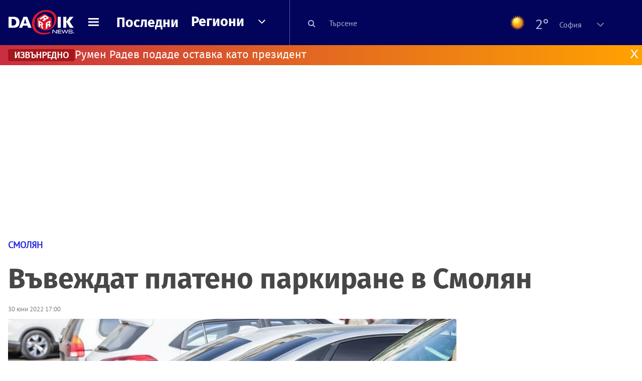

--- FILE ---
content_type: text/html; charset=UTF-8
request_url: https://dariknews.bg/regioni/Smolyan/vyvezhdat-plateno-parkirane-v-smolian-2316168
body_size: 55278
content:
<!DOCTYPE html>
<html lang="bg">
    <head>

        <title>Въвеждат платено паркиране в Смолян|DarikNews.bg</title>
        <meta name="Revisit-After" content="1 Hours" />
        <meta charset="UTF-8">
        <meta name="viewport" content="width=device-width, initial-scale=1">
        <meta name="google-site-verification" content="aVYJeE-ejYKEp7ESRrBHYmdvbLyFNHhE3Jm0kiDR2x4" />
		<meta name="google-site-verification" content="u6_TUAJ-DcNqj5a6_g0ZHk_XL66xOLvi0pHWDbEPMBQ" />
                        <meta name="robots" content="index, follow, max-image-preview:large"> 
                
        
                        <link rel="alternate" type="application/atom+xml" href="https://dariknews.bg/rss/category/2016">
         
        
        <link rel="alternate" type="application/rss+xml" href="https://dariknews.bg/rss.php">
       
        <!-- Google Tag Manager -->
<script>(function(w,d,s,l,i){w[l]=w[l]||[];w[l].push({'gtm.start':
        new Date().getTime(),event:'gtm.js'});var f=d.getElementsByTagName(s)[0],
        j=d.createElement(s),dl=l!='dataLayer'?'&l='+l:'';j.async=true;j.src=
        'https://www.googletagmanager.com/gtm.js?id='+i+dl;f.parentNode.insertBefore(j,f);
    })(window,document,'script','dataLayer','GTM-T49S9C');</script>
<!-- End Google Tag Manager -->        <!-- Search features  -->
                                <!-- Favicons -->
        <link rel="apple-touch-icon" sizes="180x180" href="//m.netinfo.bg/dariknews/images/favicons/apple-touch-icon.png">
<!--   TODO remove -->
        <link rel="manifest" href="//dariknews.bg/resources/images/favicons/manifest.json">
        <link rel="mask-icon" href="//m.netinfo.bg/dariknews/images/favicons/safari-pinned-tab.svg">
        <link rel="shortcut icon" href="//m.netinfo.bg/dariknews/images/favicons/favicon.ico" type="image/ico">

        <meta name="theme-color" content="#02035b">

        <!-- Meta tags for SEO -->
        <meta name="application-name" content="Dariknews" />
        <meta name="Language" content="bulgarian" />
        <meta name="Description" content="Общинският съвет в Смолян утвърди зоните за платено паркиране, които ще бъдат въведени в областния град. Плановете на Общинската администрация..." />
        <meta name="Author" content="Dariknews" />
        <meta name="Copyright" content="&copy; Netinfo 2026 All rights reserved." />
        <meta name="Thumbnail" content="https://mm.netinfo.bg/branding/dbrand.php?p=[base64]" />
                <meta property="fb:admins" content="1617690106"/>
        <meta property="fb:app_id" content="1860229800870464" />
        <!--<meta property="fb:pages" content="124854510925801,223594871271,87478646946" />-->
        <meta property="fb:page_id" content="124854510925801"/>
        <meta property="fb:page_id" content="223594871271"/>
        <meta property="fb:page_id" content="87478646946"/>
        <meta property="og:title" content="Въвеждат платено паркиране в Смолян" />
        <meta property="og:type" content="article" />
        <meta property="og:url" content="https://dariknews.bg/regioni/Smolyan/vyvezhdat-plateno-parkirane-v-smolian-2316168" />
        <meta property="og:image" content="https://mm.netinfo.bg/branding/dbrand.php?p=[base64]" />
        <meta property="og:image:type" content="image/jpeg" />
        <meta property="og:image:width" content="655" />
        <meta property="og:image:height" content="343" />
        <meta property="og:description" content="Общинският съвет в Смолян утвърди зоните за платено паркиране, които ще бъдат въведени в областния град. Плановете на Общинската администрация..." />
        <meta property="og:site_name" content="dariknews.bg" />
        <meta property="og:locale" content="bg_BG" />
        <meta property="og:updated_time" content="1768912745" />
        <meta name="facebook-domain-verification" content="4pyuxkregzjfv9lapd0rx8e4un6tka" />
        <link rel="image_src" href="https://mm.netinfo.bg/branding/dbrand.php?p=[base64]" />
        <link rel="stylesheet" href="//m.netinfo.bg/dariknews/css/vendor-styles.css?v=51caa4eb">
        <link rel="stylesheet" href="//m.netinfo.bg/dariknews/css/styles.css?v=2026010951caa4eb">

        <script src="//m.netinfo.bg/dariknews/js/vendor/jquery-3.1.1.min.js"></script>
        <script src="https://m.netinfo.bg/assets/richMedia.js?v=14" crossorigin="anonymous"></script>

        <link rel="stylesheet" href="//m.netinfo.bg/dariknews/css/fixes.css?v=91430" />

       

                    <script src="//m.netinfo.bg/dariknews/js/home-page-sidebar-resize.js?v=1.0"></script>
            <script type="text/javascript" src="//m.netinfo.bg/dariknews/js/sticky-custom.js?v=6.0"></script>
            <script type="text/javascript" src="//m.netinfo.bg/dariknews/js/sticky-initialize.js?v=7.0"></script>
        
         
            <script type="application/ld+json">{"@context":"http:\/\/schema.org","@type":"NewsArticle","url":"\/\/dariknews.bg\/regioni\/Smolyan\/vyvezhdat-plateno-parkirane-v-smolian-2316168","mainEntityOfPage":{"type":"WebPage","id":"\/\/dariknews.bg\/regioni\/Smolyan\/vyvezhdat-plateno-parkirane-v-smolian-2316168"},"headline":"\u0412\u044a\u0432\u0435\u0436\u0434\u0430\u0442 \u043f\u043b\u0430\u0442\u0435\u043d\u043e \u043f\u0430\u0440\u043a\u0438\u0440\u0430\u043d\u0435 \u0432 \u0421\u043c\u043e\u043b\u044f\u043d","articleBody":"\u041e\u0431\u0449\u0438\u043d\u0441\u043a\u0438\u044f\u0442 \u0441\u044a\u0432\u0435\u0442 \u0432 \u0421\u043c\u043e\u043b\u044f\u043d \u0443\u0442\u0432\u044a\u0440\u0434\u0438 \u0437\u043e\u043d\u0438\u0442\u0435 \u0437\u0430 \u043f\u043b\u0430\u0442\u0435\u043d\u043e \u043f\u0430\u0440\u043a\u0438\u0440\u0430\u043d\u0435, \u043a\u043e\u0438\u0442\u043e \u0449\u0435 \u0431\u044a\u0434\u0430\u0442 \u0432\u044a\u0432\u0435\u0434\u0435\u043d\u0438 \u0432 \u043e\u0431\u043b\u0430\u0441\u0442\u043d\u0438\u044f \u0433\u0440\u0430\u0434. \u041f\u043b\u0430\u043d\u043e\u0432\u0435\u0442\u0435 \u043d\u0430 \u041e\u0431\u0449\u0438\u043d\u0441\u043a\u0430\u0442\u0430 \u0430\u0434\u043c\u0438\u043d\u0438\u0441\u0442\u0440\u0430\u0446\u0438\u044f \u043f\u0440\u0435\u0434\u0432\u0438\u0436\u0434\u0430\u0442 \u0441\u0445\u0435\u043c\u0430\u0442\u0430 \u0437\u0430 \u043f\u043b\u0430\u0442\u0435\u043d\u043e \u043f\u0430\u0440\u043a\u0438\u0440\u0430\u043d\u0435 \u0434\u0430 \u0432\u043b\u0435\u0437\u0435 \u0432 \u0441\u0438\u043b\u0430 \u043e\u0442 \u0441\u0435\u043f\u0442\u0435\u043c\u0432\u0440\u0438, \u043f\u043e\u0441\u043e\u0447\u0438\u0445\u0430 \u043e\u0442 \u0440\u044a\u043a\u043e\u0432\u043e\u0434\u0441\u0442\u0432\u043e\u0442\u043e \u043d\u0430 \u041e\u0431\u0449\u0438\u043d\u0430 \u0421\u043c\u043e\u043b\u044f\u043d \u043d\u0430 \u043f\u0440\u043e\u0432\u0435\u0434\u0435\u043d\u043e \u0437\u0430\u0441\u0435\u0434\u0430\u043d\u0438\u0435 \u043d\u0430 \u041e\u0431\u0449\u0438\u043d\u0441\u043a\u0438\u044f \u0441\u044a\u0432\u0435\u0442.\r\n\r\n\u0421\u044a\u0432\u0435\u0442\u043d\u0438\u0446\u0438\u0442\u0435 \u0435\u0434\u0438\u043d\u043e\u0434\u0443\u0448\u043d\u043e \u043f\u0440\u0438\u0435\u0445\u0430 \u043f\u0440\u0435\u0434\u043b\u043e\u0436\u0435\u043d\u0438\u0442\u0435 \u0443\u043b\u0438\u0446\u0438 \u0438 \u0440\u0430\u0439\u043e\u043d\u0438, \u043f\u0430\u0440\u043a\u0438\u0440\u0430\u043d\u0435\u0442\u043e, \u0432 \u043a\u043e\u0438\u0442\u043e \u043f\u0440\u0435\u0437 \u0440\u0430\u0431\u043e\u0442\u043d\u0438 \u0434\u043d\u0438 \u0449\u0435 \u0441\u0435 \u0437\u0430\u043f\u043b\u0430\u0449\u0430.\r\n\r\n\u0412 \u0437\u043e\u043d\u0438\u0442\u0435 \u0441 \u043f\u043e\u0447\u0430\u0441\u043e\u0432\u043e \u043f\u043b\u0430\u0442\u0435\u043d\u043e \u043f\u0430\u0440\u043a\u0438\u0440\u0430\u043d\u0435 \u043f\u043e\u043f\u0430\u0434\u0430 \u0443\u043b. \u201c\u0410\u0440\u0445. \u041f\u0435\u0442\u044a\u0440 \u041f\u0435\u0442\u0440\u043e\u0432\u201c \u0432 \u0443\u0447\u0430\u0441\u0442\u044a\u043a\u0430 \u043e\u0442 \u0443\u043b. \u201e\u0414\u0438\u0447\u043e \u041f\u0435\u0442\u0440\u043e\u0432\u201c \u0434\u043e \u0443\u043b. \u201e\u0411\u0443\u0437\u043b\u0443\u0434\u0436\u0430\u201c, \u043b\u043e\u043a\u0430\u043b\u043d\u043e\u0442\u043e \u043f\u043b\u0430\u0442\u043d\u043e \u043f\u0440\u0435\u0434 \u0441\u0433\u0440\u0430\u0434\u0430\u0442\u0430 \u043d\u0430 \u043e\u0431\u0449\u0438\u043d\u0430\u0442\u0430,\u00a0 \u043f\u0430\u0440\u043a\u0438\u043d\u0433\u0438 \u043d\u0430 \u0431\u0443\u043b.\u201c\u0411\u044a\u043b\u0433\u0430\u0440\u0438\u044f\u201c \u0438 \u0443\u043b. \u201e\u041a\u0430\u043f. \u041f\u0435\u0442\u043a\u043e \u0412\u043e\u0439\u0432\u043e\u0434\u0430\u201c \u0438 \u0434\u0440.\u00a0\r\n\r\n\u041f\u0440\u0435\u0441\u0442\u043e\u0439 \u0438 \u043f\u0430\u0440\u043a\u0438\u0440\u0430\u043d\u0435 \u0432 \u043e\u043f\u0440\u0435\u0434\u0435\u043b\u0435\u043d\u0438\u0442\u0435 \u0437\u043e\u043d\u0438 \u0449\u0435 \u0441\u0435 \u0442\u0430\u043a\u0441\u0443\u0432\u0430 \u0432 \u0434\u0435\u043b\u043d\u0438\u0447\u043d\u0438 \u0434\u043d\u0438 \u043e\u0442 8:30 \u0434\u043e 17:30 \u0447\u0430\u0441\u0430.\u00a0\r\n\r\n\u041e\u0442 \u041e\u0431\u0449\u0438\u043d\u0441\u043a\u0430\u0442\u0430 \u0430\u0434\u043c\u0438\u043d\u0438\u0441\u0442\u0440\u0430\u0446\u0438\u044f \u043f\u043e\u0441\u043e\u0447\u0438\u0445\u0430, \u0447\u0435 \u043f\u043e\u0434\u0433\u043e\u0442\u043e\u0432\u043a\u0430\u0442\u0430 \u0437\u0430 \u0432\u044a\u0432\u0435\u0436\u0434\u0430\u043d\u0435 \u043d\u0430 \u043f\u043b\u0430\u0442\u0435\u043d\u043e \u043f\u043e\u0447\u0430\u0441\u043e\u0432\u043e \u043f\u0430\u0440\u043a\u0438\u0440\u0430\u043d\u0435 \u0435 \u043d\u0430 \u0444\u0438\u043d\u0430\u043b\u0430.\r\n\r\n\u041f\u0440\u0435\u0434\u0441\u0442\u043e\u0438 \u0434\u0430 \u0441\u0435 \u0438\u0437\u0432\u044a\u0440\u0448\u0438 \u043c\u0430\u0440\u043a\u0438\u0440\u0430\u043d\u0435 \u043d\u0430 \u0437\u043e\u043d\u0438\u0442\u0435 \u0438 \u0434\u0430 \u0441\u0435 \u0444\u043e\u0440\u043c\u0438\u0440\u0430\u0442 \u0435\u043a\u0438\u043f\u0438\u0442\u0435, \u043a\u043e\u0438\u0442\u043e \u0449\u0435 \u0441\u043b\u0435\u0434\u044f\u0442 \u0437\u0430 \u0441\u043f\u0430\u0437\u0432\u0430\u043d\u0435 \u043d\u0430 \u043d\u0430\u0440\u0435\u0434\u0431\u0430\u0442\u0430.\u00a0    \n     \n        window.teads_analytics = window.teads_analytics || {};\n        window.teads_analytics.analytics_tag_id = \"PUB_26730\";\n        window.teads_analytics.share = window.teads_analytics.share || function() {\n          ;(window.teads_analytics.shared_data = window.teads_analytics.shared_data || []).push(arguments)\n        };\n      \n      \n","image":{"@type":"ImageObject","contentUrl":"\/\/m.netinfo.bg\/media\/images\/45999\/45999043\/991-ratio-parking-parkirane.jpg","encodingFormat":"image\/jpeg","url":"\/\/dariknews.bg\/regioni\/Smolyan\/vyvezhdat-plateno-parkirane-v-smolian-2316168"},"inLanguage":"bg_BG","datePublished":"2022-06-30T17:00:00+03:00","dateModified":"1970-01-01T02:00:00+02:00","articleSection":"https:\/\/dariknews.bg\/regioni\/Smolyan","publisher":{"@type":"Organization","name":"Dariknews.bg","sameAs":"https:\/\/dariknews.bg","logo":{"@type":"ImageObject","url":"https:\/\/m.netinfo.bg\/dariknews\/images\/logo.png"}},"name":"\u0412\u044a\u0432\u0435\u0436\u0434\u0430\u0442 \u043f\u043b\u0430\u0442\u0435\u043d\u043e \u043f\u0430\u0440\u043a\u0438\u0440\u0430\u043d\u0435 \u0432 \u0421\u043c\u043e\u043b\u044f\u043d","description":"\u041e\u0431\u0449\u0438\u043d\u0441\u043a\u0438\u044f\u0442 \u0441\u044a\u0432\u0435\u0442 \u0432 \u0421\u043c\u043e\u043b\u044f\u043d \u0443\u0442\u0432\u044a\u0440\u0434\u0438 \u0437\u043e\u043d\u0438\u0442\u0435 \u0437\u0430 \u043f\u043b\u0430\u0442\u0435\u043d\u043e \u043f\u0430\u0440\u043a\u0438\u0440\u0430\u043d\u0435, \u043a\u043e\u0438\u0442\u043e \u0449\u0435 \u0431\u044a\u0434\u0430\u0442 \u0432\u044a\u0432\u0435\u0434\u0435\u043d\u0438 ..."}</script>
                              <script type="application/ld+json">{"@context":"http:\/\/schema.org","@type":"BreadcrumbList","itemListElement":[{"@type":"ListItem","position":1,"name":"DarikNews.bg - \u041d\u043e\u0432\u0438\u043d\u0438 \u043e\u0442 \u0411\u044a\u043b\u0433\u0430\u0440\u0438\u044f \u0438 \u0421\u0432\u0435\u0442\u0430","item":"https:\/\/dariknews.bg\/"},{"@type":"ListItem","position":2,"name":"\u0420\u0435\u0433\u0438\u043e\u043d\u0438","item":"https:\/\/dariknews.bg\/regioni"},{"@type":"ListItem","position":3,"name":"\u0421\u043c\u043e\u043b\u044f\u043d","item":"https:\/\/dariknews.bg\/regioni\/Smolyan"},{"@type":"ListItem","position":4,"name":"\u0412\u044a\u0432\u0435\u0436\u0434\u0430\u0442 \u043f\u043b\u0430\u0442\u0435\u043d\u043e \u043f\u0430\u0440\u043a\u0438\u0440\u0430\u043d\u0435 \u0432 \u0421\u043c\u043e\u043b\u044f\u043d"}]}</script>
                  
                    <link rel="canonical" href="https://dariknews.bg/regioni/Smolyan/vyvezhdat-plateno-parkirane-v-smolian-2316168" />
        
        
        <script type="application/ld+json">
        {
            "@context": "https://schema.org",
            "@type": "Organization",
            "name": "Dariknews.bg",
            "url": "https://dariknews.bg",
            "logo": "https://m.netinfo.bg/dariknews/images/logo.png",
            "sameAs": "https://www.facebook.com/dariknews.bg/"
        }
        </script>
                 <script>
            document.domain='dariknews.bg';
        </script>
        <script>
            $(document).ready(function(){
                $('.search-md-up').on('click tap', function () {
                    var q = $('#search_for').val();
                    window.location.replace("https://dariknews.bg/tarsene?q=" + q);
                });

                $('.search-bar .search').on('click tap', function () {
                    var q = $('#search_for_mobile').val();
                    window.location.replace("https://dariknews.bg/tarsene?q=" + q);
                });
                             
                $("#search_for").on('keyup', function (e) {
                    if (e.keyCode === 13) {
                        var q = $('#search_for').val();
                        window.location.replace("https://dariknews.bg/tarsene?q=" + q);
                    }
                });
                
                $("#search_menu").on('keyup', function (e) {
                    if (e.keyCode === 13) {
                        var q = $('#search_menu').val();
                        window.location.replace("https://dariknews.bg/tarsene?q=" + q);
                    }
                });
                
                 $('#button_search').on('click tap', function () {
                    var q = $('#search_menu').val();
                    window.location.replace("https://dariknews.bg/tarsene?q=" + q);
                });
                
                $("#search_for_mobile").keypress(function (e) {
                    if (e.which === 13) {
                        var q = $('#search_for_mobile').val();
                        window.location.replace("https://dariknews.bg/tarsene?q=" + q);
                    };
                });
            });
            
            $('#search_for').keypress(function (e) {
                if (e.which === 13) {
                    $('.search-button').trigger('click');
                    return false;
                }
            });

            $('#search_for_mobile').keypress(function (e) {
                if (e.which === 13) {
                    $('.search-bar .search').trigger('click');
                    return false;
                }
            });
            
        </script>
        <style>
            .heading-2-site {
                position: relative;
                top: -1px;
                margin-left: 8px;
                padding-right: 17px;
                font: 12px Arial;
                color: #0505a6;
                background: url(//m.netinfo.bg/dariknews/images/darik-sprite_02.png) no-repeat 100% -908px;
                text-shadow: 1px 1px #fff;
            }
        </style>
      
    </head>
    <body id="home" class="brandable">
    <!-- Google Tag Manager (noscript) -->
<noscript><iframe src="https://www.googletagmanager.com/ns.html?id=GTM-T49S9C"
                  height="0" width="0" style="display:none;visibility:hidden"></iframe></noscript>
<!-- End Google Tag Manager (noscript) -->        <div class="page-wrapper">
                    <script type="text/javascript">
			function getCookie(name) {
			  var value = "; " + document.cookie;
			  var parts = value.split("; " + name + "=");
			  if (parts.length == 2) return parts.pop().split(";").shift();
			}
			
            var segmentsnetinfo;
            var dmpcity;
            var sas_target_netinfo="";
			
			
			if (typeof(Storage) !== "undefined") {
				segmentsnetinfo = localStorage.getItem('NetinfoSegs');
				dmpcity = localStorage.getItem('NetinfoRegion');
			} else if(navigator.cookieEnabled) {
				segmentsnetinfo = getCookie('NetinfoSegs');
				dmpcity = getCookie('NetinfoRegion');
			}

			if(segmentsnetinfo != null) {
				segmentsnetinfo = segmentsnetinfo.replace(/\[|\]/g, '');
				segmentsnetinfo = segmentsnetinfo.split('.');
					   
				for(x in segmentsnetinfo) {
					sas_target_netinfo+='netinfodmp='+segmentsnetinfo[x]+';';
				}
			} 
			if(dmpcity != null) {
				sas_target_netinfo+='dmpcity='+dmpcity+';';
			}
        </script>


<style>
    /*banners - no more iframe resizer. CSS fix*/
    .h300 {
        min-height:300px;
    }
    .h250 {
        min-height:250px;
    }
    .h600 {
        min-height:600px;
    }
</style>

<script src="//ced.sascdn.com/tag/363/smart.js" type="text/javascript" async></script>


<script async src="https://securepubads.g.doubleclick.net/tag/js/gpt.js"></script>

<script>
  var googletag = googletag || {};
  googletag.cmd = googletag.cmd || [];
</script>

<!--<script>


  googletag.cmd.push(function() {
//Desktop
    googletag.defineSlot('/157018629/Dariknews_bg/Desktop/All_Pages/Hidden/Richmedia', [1, 1], 'div-gpt-ad-1526039860444-0').addService(googletag.pubads());
    googletag.defineSlot('/157018629/Dariknews_bg/Desktop/All_Pages/Leaderboard/ATF', [[970, 250], [1, 1], [728, 90]], 'div-gpt-ad-1526039860444-1').addService(googletag.pubads());
    googletag.defineSlot('/157018629/Dariknews_bg/Desktop/All_Pages/Leaderboard/BTF', [[1, 1], [980, 300]], 'div-gpt-ad-1526039860444-2').addService(googletag.pubads());
    googletag.defineSlot('/157018629/Dariknews_bg/Desktop/All_Pages/Leaderboard/BTF2', [[1457, 377], [980, 300]], 'div-gpt-ad-1526039860444-3').addService(googletag.pubads());
    googletag.defineSlot('/157018629/Dariknews_bg/Desktop/All_Pages/Native_ads/Native', [[1, 1], [361, 102]], 'div-gpt-ad-1526039860444-4').addService(googletag.pubads());
    googletag.defineSlot('/157018629/Dariknews_bg/Desktop/All_Pages/Rectangle/ATF', [[300, 600], [1, 1], [300, 250]], 'div-gpt-ad-1526039860444-5').addService(googletag.pubads());
    googletag.defineSlot('/157018629/Dariknews_bg/Desktop/All_Pages/Rectangle/BTF', [[300, 600], [1, 1], [300, 250]], 'div-gpt-ad-1526039860444-6').addService(googletag.pubads());
    googletag.defineSlot('/157018629/Dariknews_bg/Desktop/All_Pages/Rectangle/BTF2', [[300, 600], [1, 1], [300, 250]], 'div-gpt-ad-1526039860444-7').addService(googletag.pubads());
    googletag.defineSlot('/157018629/Dariknews_bg/Desktop/Gallery_Page/Rectangle/ATF', [[1, 1], [300, 250]], 'div-gpt-ad-1526976459747-0').addService(googletag.pubads());
    //Mobile
    googletag.defineSlot('/157018629/Dariknews_bg/Mobile/All_Pages/Hidden/Richmedia', [[300, 300], [350, 450], [1, 1]], 'div-gpt-ad-1526285834569-0').addService(googletag.pubads());
    googletag.defineSlot('/157018629/Dariknews_bg/Mobile/All_Pages/Leaderboard/Backdrop', [[1, 1], [320, 100]], 'div-gpt-ad-1526285834569-1').addService(googletag.pubads());
    googletag.defineSlot('/157018629/Dariknews_bg/Mobile/All_Pages/Native_ads/Native', [1, 1], 'div-gpt-ad-1526285834569-2').addService(googletag.pubads());
    googletag.defineSlot('/157018629/Dariknews_bg/Mobile/All_Pages/Rectangle/ATF', [[300, 250], [300, 600], [1, 1]], 'div-gpt-ad-1526285834569-3').addService(googletag.pubads());
    googletag.defineSlot('/157018629/Dariknews_bg/Mobile/All_Pages/Rectangle/BTF', [[300, 250], [300, 600], [1, 1]], 'div-gpt-ad-1526285834569-4').addService(googletag.pubads());



    googletag.pubads().setTargeting('cid', ['news']);
    //googletag.pubads().enableSyncRendering();
    googletag.pubads().enableSingleRequest();
    googletag.enableServices();
  });
</script>-->


<script src="https://bimg.abv.bg/Sales/verticals.js" ></script>
<script type="text/javascript" src="https://lib.wtg-ads.com/publisher/dariknews.bg/lib.min.js" async=""></script>
<script>
var w2g = w2g || {};
      w2g.targeting = {};
      //w2g.hostname = 'dariknews.bg'; 
        
        /* modify SAS target with Krux segments */
        sas_target = 'safe=1;type=article;aid=2316168;cid=novini;cid=regioni;cid=Smolyan;tag=smolqn;tag=parkirane;tag=zona;tag=plateno-parkirane;';
        sas_target += ';' + sas_target_netinfo;
        sas_target = sas_target.replace("&", ";");
        /* modify SAS target with Krux segments */
        
    $.ajax({
        url: '/ivt.php?ip=18.118.30.76',
        type: 'GET',
        dataType: 'text',
        timeout: 700,//ms
        success: function (data) {
            if(isBot() && data.toString()=='0'){//if IP is botnetwork - no need to check the user agent as well
                data='1';
            }
            sas_target += ';ivt=' + data + ';';;
            w2g.targeting['ivt'] = [data];//JIC
            console.log("ivt: " + data );
        },
        error: function (error) {
            sas_target += ';ivt=0;';
            w2g.targeting['ivt'] = ['0'];//JIC
            console.log("ivt failed: ", error);
        }
    });
        
        var dfp_target=sas_target.split(";"); 
        dfp_target.forEach(function(entry) {
            onetarget=entry.split("=");
            if( (w2g.targeting[onetarget[0]] === 'undefined' || w2g.targeting[onetarget[0]] === null || !w2g.targeting[onetarget[0]]) && typeof onetarget[1] !== 'undefined') {
                w2g.targeting[onetarget[0]] = [onetarget[1]];
            } else if(typeof onetarget[1] !== 'undefined'){  
                w2g.targeting[onetarget[0]].push(onetarget[1]);
            }
        });
        
        

        
   w2g.cmd = w2g.cmd || [];

    //cookie must contain string "2222222" or with more "2" (up to 15)
    if(/2{5,15}/.test(getCookie('netinfo_consent_bit'))){
        var consent = true;
    } 
   if(typeof consent !== 'undefined') {
       w2g.cmd.push(function () {
           w2g.run(consent);
       });
   }
   
   
    function isBot() {
        const userAgent = navigator.userAgent.toLowerCase();
        const botUserAgents = [
            'googlebot',
            'bingbot',
            'yandexbot',
            'baiduspider',
            'mj12bot',
            'ahrefsbot',
            'duckduckbot',
            'facebot', 
            'twitterbot', 
            'linkedinbot', 
            'slurp', 
            'archive.org_bot', 
            'applebot', 
            'tumblr',
            'redditbot',
            'slackbot', 
            'discordbot', 
            'zoominfo', 
            'semrushbot',
            'uptimerobot', 
            'whatsapp', 
        ];

        return botUserAgents.some(bot => userAgent.includes(bot));
    }
</script>            <header id="WPHeader">
                <div class="dk-header" >
                    <div class="header-content clearfix">
                        <div class="logo-wrapper">
                            <a href="//dariknews.bg/" class="gtm-HeaderLogo-click bd-logo">
                                <!-- change logo -->
                                <img src="//m.netinfo.bg/dariknews/images/logo.png" alt="Dariknews.bg" />                                

                                </a>
                        </div>
                      
                        <div id="open_menu_nav" class="menu-wrapper">
                            <div id="open_menu_inner" class="menu"></div>
                        </div>  
                        <div class="menu-news"> 
                            <div class="menu-text-item"><a href="//dariknews.bg/novini" class="gtm-HeaderMenu-click">Последни</a></div>
                        </div>

                        <!-- regions navigation -->
<div class="menu-regions dk-relative clearfix">
    <div class="dk-nav-x dk-relative">
        <div class="menu-text-item dk-relative">
            <a href="//dariknews.bg/regioni" class="gtm-HeaderRegionsMenu-click">Региони</a>
        </div> 
        <div class="red-arrow"><span>&nbsp;</span></div>
    </div>

    <nav class="dk-dropdownNav">
        <ul>
                                                <li class="kiustendil ">
                        <a href="//dariknews.bg/regioni/kiustendil" title="Новини от Кюстендил" itemprop="url" class="gtm-HeaderRegionsMenu-click">
                            Кюстендил                        </a>
                    </li>
                                    <li class="razgrad ">
                        <a href="//dariknews.bg/regioni/razgrad" title="Новини от Разград" itemprop="url" class="gtm-HeaderRegionsMenu-click">
                            Разград                        </a>
                    </li>
                                    <li class="varna ">
                        <a href="//dariknews.bg/regioni/varna" title="Новини от Варна" itemprop="url" class="gtm-HeaderRegionsMenu-click">
                            Варна                        </a>
                    </li>
                                    <li class="plovdiv ">
                        <a href="//dariknews.bg/regioni/plovdiv" title="Новини от Пловдив" itemprop="url" class="gtm-HeaderRegionsMenu-click">
                            Пловдив                        </a>
                    </li>
                                    <li class="gabrovo ">
                        <a href="//dariknews.bg/regioni/gabrovo" title="Новини от Габрово" itemprop="url" class="gtm-HeaderRegionsMenu-click">
                            Габрово                        </a>
                    </li>
                                    <li class="shumen ">
                        <a href="//dariknews.bg/regioni/shumen" title="Новини от Шумен" itemprop="url" class="gtm-HeaderRegionsMenu-click">
                            Шумен                        </a>
                    </li>
                                    <li class="veliko-tyrnovo ">
                        <a href="//dariknews.bg/regioni/veliko-tyrnovo" title="Новини от В. Търново" itemprop="url" class="gtm-HeaderRegionsMenu-click">
                            В. Търново                        </a>
                    </li>
                                    <li class="sofiia ">
                        <a href="//dariknews.bg/regioni/sofiia" title="Новини от София" itemprop="url" class="gtm-HeaderRegionsMenu-click">
                            София                        </a>
                    </li>
                                    <li class="stara-zagora ">
                        <a href="//dariknews.bg/regioni/stara-zagora" title="Новини от Ст. Загора" itemprop="url" class="gtm-HeaderRegionsMenu-click">
                            Ст. Загора                        </a>
                    </li>
                                    <li class="haskovo ">
                        <a href="//dariknews.bg/regioni/haskovo" title="Новини от Хасково" itemprop="url" class="gtm-HeaderRegionsMenu-click">
                            Хасково                        </a>
                    </li>
                                    <li class="ruse ">
                        <a href="//dariknews.bg/regioni/ruse" title="Новини от Русе" itemprop="url" class="gtm-HeaderRegionsMenu-click">
                            Русе                        </a>
                    </li>
                                    <li class="burgas ">
                        <a href="//dariknews.bg/regioni/burgas" title="Новини от Бургас" itemprop="url" class="gtm-HeaderRegionsMenu-click">
                            Бургас                        </a>
                    </li>
                                    <li class="dobrich ">
                        <a href="//dariknews.bg/regioni/dobrich" title="Новини от Добрич" itemprop="url" class="gtm-HeaderRegionsMenu-click">
                            Добрич                        </a>
                    </li>
                                    <li class="blagoevgrad ">
                        <a href="//dariknews.bg/regioni/blagoevgrad" title="Новини от Благоевград" itemprop="url" class="gtm-HeaderRegionsMenu-click">
                            Благоевград                        </a>
                    </li>
                                    <li class="vraca ">
                        <a href="//dariknews.bg/regioni/vraca" title="Новини от Враца" itemprop="url" class="gtm-HeaderRegionsMenu-click">
                            Враца                        </a>
                    </li>
                                    <li class="pleven ">
                        <a href="//dariknews.bg/regioni/pleven" title="Новини от Плевен" itemprop="url" class="gtm-HeaderRegionsMenu-click">
                            Плевен                        </a>
                    </li>
                                    <li class="kyrdzhali ">
                        <a href="//dariknews.bg/regioni/kyrdzhali" title="Новини от Кърджали" itemprop="url" class="gtm-HeaderRegionsMenu-click">
                            Кърджали                        </a>
                    </li>
                                    <li class="montana ">
                        <a href="//dariknews.bg/regioni/montana" title="Новини от Монтана" itemprop="url" class="gtm-HeaderRegionsMenu-click">
                            Монтана                        </a>
                    </li>
                                    <li class="sliven ">
                        <a href="//dariknews.bg/regioni/sliven" title="Новини от Сливен" itemprop="url" class="gtm-HeaderRegionsMenu-click">
                            Сливен                        </a>
                    </li>
                                    <li class="lovech ">
                        <a href="//dariknews.bg/regioni/lovech" title="Новини от Ловеч" itemprop="url" class="gtm-HeaderRegionsMenu-click">
                            Ловеч                        </a>
                    </li>
                                    <li class="pernik ">
                        <a href="//dariknews.bg/regioni/pernik" title="Новини от Перник" itemprop="url" class="gtm-HeaderRegionsMenu-click">
                            Перник                        </a>
                    </li>
                                    <li class="yambol ">
                        <a href="//dariknews.bg/regioni/yambol" title="Новини от Ямбол" itemprop="url" class="gtm-HeaderRegionsMenu-click">
                            Ямбол                        </a>
                    </li>
                                    <li class="tyrgovishte ">
                        <a href="//dariknews.bg/regioni/tyrgovishte" title="Новини от Търговище" itemprop="url" class="gtm-HeaderRegionsMenu-click">
                            Търговище                        </a>
                    </li>
                                    <li class="silistra ">
                        <a href="//dariknews.bg/regioni/silistra" title="Новини от Силистра" itemprop="url" class="gtm-HeaderRegionsMenu-click">
                            Силистра                        </a>
                    </li>
                                    <li class="Pazardzhik ">
                        <a href="//dariknews.bg/regioni/Pazardzhik" title="Новини от Пазарджик" itemprop="url" class="gtm-HeaderRegionsMenu-click">
                            Пазарджик                        </a>
                    </li>
                                    <li class="Smolyan ">
                        <a href="//dariknews.bg/regioni/Smolyan" title="Новини от Смолян" itemprop="url" class="gtm-HeaderRegionsMenu-click">
                            Смолян                        </a>
                    </li>
                                    <li class="vidin ">
                        <a href="//dariknews.bg/regioni/vidin" title="Новини от Видин" itemprop="url" class="gtm-HeaderRegionsMenu-click">
                            Видин                        </a>
                    </li>
                            	     <li class="all"><a href="//dariknews.bg/regioni" title="Новини от Всички" itemprop="url" class="gtm-HeaderRegionsMenu-click">Всички</a></li>
        </ul>
    </nav>

</div>
<!-- /regions navigation -->


  
                          
                                                
                        

                        <div class="search-lg"> 
                            <button class="search-md-up search-button">
                                <i class="fa fa-search" aria-hidden="true"></i>
                            </button>
                            <input type="text" id="search_for" placeholder="Търсене" />
                        </div>
                        <div class="search-md-down search-button">
                            <button class="show-search"><i class="fa fa-search"></i></button>
                        </div>
                        <script>
    $(document).ready(function () {
        $('#weather_choose li').on('click', function () {
            var li = $(this);
            setCookie('show_weather', li.attr('data-id'), 30);
            //Parse json for wearher_id
            $.getJSON("//dariknews.bg/resources/feeds/weather/json_weather_" + li.attr('data-id') + ".json", function (data) {
                $('#weather .current-temp').html(parseInt(data.current.temperature) + "&#176;");
                $('#weather .current-temp-feels > span').html(parseInt(data.current.feelslike) + "&#176;");
                $('#weather .city').html(data.location.lnamebg);
                $('#weather .sinoptik-last-update > span').html(data.current.time);
                $('#weather .current-locaton-moreinfo').html(data.current.sname);
                $("#weather .sinoptik-block-categories").attr('href', 'https://www.sinoptik.bg/s-' + data.location.id );
                $("#weather .weather-icon").attr('src', 'https://m.netinfo.bg/sinoptik/icons/middle/' + data.current.symbol + '.png');
                $("#sinoptik_url").attr('href', 'https://www.sinoptik.bg/' + data.location.lnameen + '-' + data.location.cnameen+'-'+data.location.id );
            });
        });
    });
</script>

<div id="weather" class="weather-info clearfix">
    <div class="cont-weather-categories">
		<a id="sinoptik_url" class="sinoptik-url" href="https://www.sinoptik.bg/Sofia-Bulgaria-100727011" target="_blank">
			<img class="weather-icon-categories weather-icon" src="https://m.netinfo.bg/sinoptik/icons/middle/d000.png" />
			<span class="current-temp">2&#176;</span>
			<div class="city">София</div>
        </a>
        <div class="white-arrow"><span>&nbsp;</span></div>
    </div>



    <div id="weather_choose" class="dk-whiteBorderedNav-wrapper">  
        <nav class="dk-dropdownNav dk-whiteBorderedNav">
            <div class="dk-nav-x"></div>
            <a class="sinoptik-block-categories" target="_blank" href="https://sinoptik.bg/s-100727011">
                <p class="sinoptik-block-top-info">
                    <span class="sinoptik-location-name city">София</span>
                    <span class="sinoptik-last-update">Обновена в <span>14:25</span> часа</span>
                </p>
                <p class="sinoptik-info-weather">
                    <img class="weather-icon" src="https://m4.netinfo.bg/sinoptik/icons/middle/d100.png" />
                </p>
                <p class="sinoptik-temp-categories">
                    <span class="current-temp">2°</span>
                    <span class="current-temp-feels">Усеща се <span>0°</span></span>
                </p>
                <p class="current-locaton-moreinfo">Слънчево</p>
                
                <span class="sinoptik-link-caterogies">Пълна прогноза на <b>Sinoptik.bg</b></span>
            </a>
            <ul>
                                                            <a href="javascript://" class="gtm-HeaderWeather-click">
                            <li data-id="29" class="kiustendil ">
                                Кюстендил                            </li>
                        </a>
                                            <a href="javascript://" class="gtm-HeaderWeather-click">
                            <li data-id="63" class="razgrad ">
                                Разград                            </li>
                        </a>
                                            <a href="javascript://" class="gtm-HeaderWeather-click">
                            <li data-id="18" class="varna ">
                                Варна                            </li>
                        </a>
                                            <a href="javascript://" class="gtm-HeaderWeather-click">
                            <li data-id="19" class="plovdiv ">
                                Пловдив                            </li>
                        </a>
                                            <a href="javascript://" class="gtm-HeaderWeather-click">
                            <li data-id="25" class="gabrovo ">
                                Габрово                            </li>
                        </a>
                                            <a href="javascript://" class="gtm-HeaderWeather-click">
                            <li data-id="27" class="shumen ">
                                Шумен                            </li>
                        </a>
                                            <a href="javascript://" class="gtm-HeaderWeather-click">
                            <li data-id="31" class="veliko-tyrnovo ">
                                В. Търново                            </li>
                        </a>
                                            <a href="javascript://" class="gtm-HeaderWeather-click">
                            <li data-id="36" class="sofiia ">
                                София                            </li>
                        </a>
                                            <a href="javascript://" class="gtm-HeaderWeather-click">
                            <li data-id="32" class="stara-zagora ">
                                Ст. Загора                            </li>
                        </a>
                                            <a href="javascript://" class="gtm-HeaderWeather-click">
                            <li data-id="22" class="haskovo ">
                                Хасково                            </li>
                        </a>
                                            <a href="javascript://" class="gtm-HeaderWeather-click">
                            <li data-id="23" class="ruse ">
                                Русе                            </li>
                        </a>
                                            <a href="javascript://" class="gtm-HeaderWeather-click">
                            <li data-id="24" class="burgas ">
                                Бургас                            </li>
                        </a>
                                            <a href="javascript://" class="gtm-HeaderWeather-click">
                            <li data-id="26" class="dobrich ">
                                Добрич                            </li>
                        </a>
                                            <a href="javascript://" class="gtm-HeaderWeather-click">
                            <li data-id="20" class="blagoevgrad ">
                                Благоевград                            </li>
                        </a>
                                            <a href="javascript://" class="gtm-HeaderWeather-click">
                            <li data-id="28" class="vraca ">
                                Враца                            </li>
                        </a>
                                            <a href="javascript://" class="gtm-HeaderWeather-click">
                            <li data-id="30" class="pleven ">
                                Плевен                            </li>
                        </a>
                                            <a href="javascript://" class="gtm-HeaderWeather-click">
                            <li data-id="33" class="kyrdzhali ">
                                Кърджали                            </li>
                        </a>
                                            <a href="javascript://" class="gtm-HeaderWeather-click">
                            <li data-id="57" class="montana ">
                                Монтана                            </li>
                        </a>
                                            <a href="javascript://" class="gtm-HeaderWeather-click">
                            <li data-id="21" class="sliven ">
                                Сливен                            </li>
                        </a>
                                            <a href="javascript://" class="gtm-HeaderWeather-click">
                            <li data-id="55" class="lovech ">
                                Ловеч                            </li>
                        </a>
                                            <a href="javascript://" class="gtm-HeaderWeather-click">
                            <li data-id="61" class="pernik ">
                                Перник                            </li>
                        </a>
                                            <a href="javascript://" class="gtm-HeaderWeather-click">
                            <li data-id="51" class="yambol ">
                                Ямбол                            </li>
                        </a>
                                            <a href="javascript://" class="gtm-HeaderWeather-click">
                            <li data-id="69" class="tyrgovishte ">
                                Търговище                            </li>
                        </a>
                                            <a href="javascript://" class="gtm-HeaderWeather-click">
                            <li data-id="65" class="silistra ">
                                Силистра                            </li>
                        </a>
                                            <a href="javascript://" class="gtm-HeaderWeather-click">
                            <li data-id="2015" class="Pazardzhik ">
                                Пазарджик                            </li>
                        </a>
                                            <a href="javascript://" class="gtm-HeaderWeather-click">
                            <li data-id="2016" class="Smolyan ">
                                Смолян                            </li>
                        </a>
                                            <a href="javascript://" class="gtm-HeaderWeather-click">
                            <li data-id="53" class="vidin ">
                                Видин                            </li>
                        </a>
                                                </ul> 
        </nav>
    </div>
</div>
                    </div> 
                    <div class="search-bar">
                        <meta itemprop="target" content="/tarsene?q={q}"/>
                        <input id="search_for_mobile" type="search"  value="" itemprop="query-input" name="q" />
                        <button class="search"><i class="fa fa-search"></i></button>
                        <button class="close-search"><i class="fa fa-times"></i></button>
                    </div>

                </div>
                
	            <div class="hot-news flashNews" id="flashNews">
            <a href="#" class="close-btn">X</a>
            <a href="https://dariknews.bg/novini/bylgariia/ostavkata-na-prezidenta-radev-veche-e-vnesena-v-konstitucionniia-syd-2443124" class="gtm-FlashNews-click">
                            
                    <div class="hot-news-content">
                        <label>Извънредно</label><span>Румен Радев подаде оставка като президент </span>
                    </div>
                
                        </a>
        </div>
        
    
<script>

    var message_status = getCookie('important_message_close'),
    message_key = '8b7ad866327d7a3c536892d51ba8758a';

    if ($('.flashNews').hasClass('flashNews')) {
        $('body').addClass('flashNews')
    }

    // click X button
    var showMsg = localStorage.getItem('showMsg'),
        btn = $('.close-btn'),
        flashNews = $('.flashNews');

    btn.on('click', function (event) {
        event.stopPropagation();
        //flashNews.hide();
        $("#flashNews").hide();
        $('body').removeClass('flash-news');
        localStorage.setItem('showMsg', 'false');
        setCookie('important_message_close', message_key, 1);
    });

    function setCookie(cname, cvalue, exdays) {
        var d = new Date();
        d.setTime(d.getTime() + (exdays * 24 * 60 * 60 * 1000));
        var expires = "expires=" + d.toUTCString();
        document.cookie = cname + "=" + cvalue + ";" + expires + ";path=/";
    }

    function getCookie(cname) {
        var name = cname + '=',
            decodedCookie = decodeURIComponent(document.cookie),
            ca = decodedCookie.split(';');

        for (var i = 0; i < ca.length; i++) {
            var c = ca[i];
            while (c.charAt(0) == ' ') {
                c = c.substring(1);
            }
            if (c.indexOf(name) == 0) {
                return c.substring(name.length, c.length);
            }
        }

        return;
    }
    
</script>                <nav id="nav_menu_content" class="dk-dropdownNav dk-blueNav" itemscope>
                    <div class="container">
                        <div class="dk-nav-x"></div>
                    </div>
                    <ul class="container">
                        <li class="menu-search"> 
                            <input type="text" id="search_menu" placeholder="Търсене">
                            <button id="button_search" class="search-md-up search-button">
                                <i class="fa fa-search" aria-hidden="true"></i>
                            </button>
                        </li>
                                                                                                                            <li class="bylgariia ">
                                            <a href="//dariknews.bg/bylgariia" title="Новини от България" itemprop="url" class="gtm-HeaderMenu-click">
                                                България                                            </a>
                                        </li>
                                                                                                        <li class="izbori ">
                                            <a href="//dariknews.bg/izbori" title="Новини от Парламентарни избори" itemprop="url" class="gtm-HeaderMenu-click">
                                                Парламентарни избори                                            </a>
                                        </li>
                                                                                                        <li class="biznes ">
                                            <a href="//dariknews.bg/biznes" title="Новини от Бизнес" itemprop="url" class="gtm-HeaderMenu-click">
                                                Бизнес                                            </a>
                                        </li>
                                                                                                        <li class="sviat ">
                                            <a href="//dariknews.bg/sviat" title="Новини от Свят" itemprop="url" class="gtm-HeaderMenu-click">
                                                Свят                                            </a>
                                        </li>
                                                                                                        <li class="interviu ">
                                            <a href="//dariknews.bg/interviu" title="Новини от Интервю" itemprop="url" class="gtm-HeaderMenu-click">
                                                Интервю                                            </a>
                                        </li>
                                                                                                        <li class="komentar ">
                                            <a href="//dariknews.bg/komentar" title="Новини от Коментар" itemprop="url" class="gtm-HeaderMenu-click">
                                                Коментар                                            </a>
                                        </li>
                                                                                                        <li class="liubopitno ">
                                            <a href="//dariknews.bg/liubopitno" title="Новини от Любопитно" itemprop="url" class="gtm-HeaderMenu-click">
                                                Любопитно                                            </a>
                                        </li>
                                                                                                        <li class="tehnologii ">
                                            <a href="//dariknews.bg/tehnologii" title="Новини от Технологии" itemprop="url" class="gtm-HeaderMenu-click">
                                                Технологии                                            </a>
                                        </li>
                                                                                                        <li class="obshtestvo ">
                                            <a href="//dariknews.bg/obshtestvo" title="Новини от Общество" itemprop="url" class="gtm-HeaderMenu-click">
                                                Общество                                            </a>
                                        </li>
                                                                                                        <li class="inenglish ">
                                            <a href="//dariknews.bg/inenglish" title="Новини от News in English" itemprop="url" class="gtm-HeaderMenu-click">
                                                News in English                                            </a>
                                        </li>
                                
                        <li><a href="//dariknews.bg/v-snimki" itemprop="url" class="gtm-HeaderMenu-click">В снимки</a></li>
                        <li><a href="//dariknews.bg/sportnews">Спорт</a></li>
                        <!--<li><a href="//dariknews.bg/na-uchilishte">На училище</a></li> -->
                    </ul>
                </nav>
            </header>


            <main class="page dk-article">
                <div class="container">
                                            <div class="banner-wrapper banner-leaderboard leaderboard-desktop">
    <!-- /157018629/Dariknews_bg/Desktop/All_Pages/Leaderboard/ATF -->
    <div id='div-gpt-ad-1526039860444-1'></div>
    <center><div class="banner-wrapper-inner"></div></center>
</div>
                                        
                    <!-- <div class="row banner-leaderboard-top banner-adWise">
                        <center>
    <script>
        //create fake element, that will be removed by AdBlocker
        var test = document.createElement('div');
        test.innerHTML = '&nbsp;';
        test.className = 'adsbox';
        document.body.appendChild(test);

        //if that element is remved - show Adwise
        if (test.offsetHeight === 0) {
            adwise_w = 728;
            adwise_h = 90;
            adwise_publisher_id = 1959;
            adwise_channel_id = 2;
            adwise_ads = 2;
            document.write('<script type="text/javascript" src="//i.adwise.bg/context/context-0.1.js"><\/script>');
        }
    </script>
</center>
                    </div>     -->
<script type="text/javascript">
window._ain = {
  id: "2986",//TODO remove 0 at the end
  page_type: "article",
  postid: "2316168",
  maincontent: ".article-text-inner-wrapper,h1",
  title: "Въвеждат платено паркиране в Смолян",
  pubdate: "2022-06-30T17:00:00+03:00",
  authors: "",
  sections: "РЕГИОНИ , СМОЛЯН",
  tags: "",
  access_level: "free",
  article_type: "news",
  reader_type: "anonymous"
};
(function (d, s) {
            var sf = d.createElement(s);
            sf.type = 'text/javascript';
            sf.async = true;
            sf.src = (('https:' == d.location.protocol)
              ? 'https://d7d3cf2e81d293050033-3dfc0615b0fd7b49143049256703bfce.ssl.cf1.rackcdn.com'
              : 'http://t.contentinsights.com') + '/stf.js';
            var t = d.getElementsByTagName(s)[0];
            t.parentNode.insertBefore(sf, t);
          })(document, 'script');
</script>
<script>window.tentacles = {apiToken: 'cytriowrp0iftsfv92z3izixmbinkvkf'};</script>
<script async defer src="https://tentacles.smartocto.com/ten/tentacle.js"></script>
    <!-- /157018629/Dariknews_bg/Desktop/Article/Hidden/InRead -->
<div id='div-gpt-ad-1641302838048-0'></div>    
<div class="row">

    
            <div class="col-xs-24 col-sm-24 col-md-24 col-lg-24">
        <a href="//dariknews.bg/regioni/Smolyan" itemprop="mainEntityOfPage" class="gtm-ArticleBreadcrumb-click"><h2 class="category-title">Смолян</h2></a>
    </div>

    <div class="col-xs-24 col-sm-24 col-md-24 col-lg-24" itemprop="headline">
        <h1 class="article-title" itemprop="name">
            Въвеждат платено паркиране в Смолян        </h1>
    </div>

    <div class="col-xs-24 col-sm-24 col-md-24 col-lg-24" itemprop="headline">
            </div>

        <div class="hidden-xs col-sm-24 col-md-24 col-lg-24 article-details">

                <time class="time-stamp" datetime="2022-06-30 17:00:00" itemprop="datePublished">
            30 юни 2022 17:00        </time>

        <meta itemprop="dateModified" content="2026-01-20 14:39:05" />
        <meta itemprop="copyrightYear" content="2022" />
        <meta itemprop="inLanguage" content="bg_BG" />

                    </div>

    <div style="clear: both;"></div>
    <div class="main-layout">
        <div class="main-content col-xs-24 col-sm-24 col-md-16 col-lg-18 wide-right-padding">
            <article id="gtm-article-click" class="stick-wrapper">
                <div class="content clearfix">
                    <div class="img-wrapper">
                                                                                                                    <figure>
                                        <img src="//m.netinfo.bg/media/images/45999/45999043/991-ratio-parking-parkirane.jpg" alt="" > <!-- 980x551-->
                                        <figcaption class="img-info" >
                                        
                                                                                     /
                                        
                                        
                                                                                            iStock/Getty Images                                            
                                                                                </figcaption>
                                    </figure>
                                                                        </div>

                    <div itemprop="articleBody text">
                        
                        <div class="text-wrapper" itemprop="description">
                            <div class="article-top-section">

                                <div class="inlined-date-wrapper">
                                    <time class="time-stamp" datetime="2022-06-30 17:00:00" itemprop="datePublished">
                                        30 юни 2022 17:00                                    </time>

                                                                    </div>
                                <!--
                                    <a target="_blank" class="gtm-ArticleFacebookBtn-click" onclick="javascript:window.open(this.href, '', 'menubar=no,toolbar=no,resizable=yes,scrollbars=yes,height=300,width=600');return false;" href="https://www.facebook.com/sharer/sharer.php?u=https%3A%2F%2Fdariknews.bg%2Fregioni%2FSmolyan%2Fvyvezhdat-plateno-parkirane-v-smolian-2316168">
                                        <img src="//m.netinfo.bg/dariknews/images/facebook_btn.png" alt="Сподели във Facebook" />
                                    </a>
                                -->

                                <!-- 
    <a class="fb-custom-btn"  alt="Сподели с Facebook" target="_blank"
       onclick="javascript:window.open(this.href, '', 'menubar=no,toolbar=no,resizable=yes,scrollbars=yes,height=300,width=600');return false;"
       href="https://www.facebook.com/sharer/sharer.php?u=https%3A%2F%2Fdariknews.bg%2Fregioni%2FSmolyan%2Fvyvezhdat-plateno-parkirane-v-smolian-2316168">
        <i class="fa fa-facebook" aria-hidden="true"></i>
        <span></span>
    </a> -->

                            </div>

                                                                <span itemprop="image" itemscope itemtype="http://schema.org/ImageObject">
                            <meta itemprop="contentUrl" content="https://m.netinfo.bg/media/images/45999/45999043/991-ratio-parking-parkirane.jpg" />
                            <meta itemprop="url" content="https://m.netinfo.bg/media/images/45999/45999043/991-ratio-parking-parkirane.jpg" />
                            <meta itemprop="name" content="Въвеждат платено паркиране в Смолян" />
                            <meta itemprop="width" content="980" />
                            <meta itemprop="height" content="551" />
                            <meta itemprop="encodingFormat" content="image/jpeg" />
                        </span>
                    
                        <div class="article-text-inner-wrapper io-article-body">
                                                            <div data-io-article-url="//dariknews.bg/regioni/Smolyan/vyvezhdat-plateno-parkirane-v-smolian-2316168">
                                    Общинският съвет в <strong>Смолян </strong>утвърди<strong> зоните за платено паркиране</strong>, които ще бъдат въведени в областния град. Плановете на Общинската администрация предвиждат схемата за платено паркиране да влезе <strong>в сила от септември</strong>, посочиха от ръководството на Община Смолян на проведено заседание на Общинския съвет.<br />
<br />
Съветниците единодушно приеха предложените <strong>улици и райони</strong>, паркирането, в които <strong>през работни дни ще се заплаща.</strong><br />
<br />
В зоните с почасово платено паркиране попада<em><strong> ул. “Арх. Петър Петров“ в участъка от ул. „Дичо Петров“ до ул. „Бузлуджа“</strong></em>, локалното платно пред сградата на общината,  паркинги на<em><strong> бул.“България“ и ул. „Кап. Петко Войвода“ </strong></em>и др. <br />
<br />
<strong>Престой и паркиране</strong> в определените зони ще се таксува в делнични дни<strong> от 8:30 до 17:30 часа. </strong><br />
<br />
От Общинската администрация посочиха, че подготовката за въвеждане на платено почасово паркиране е на финала.<br />
<br />
Предстои да се извърши <strong>маркиране на зоните</strong> и да се формират екипите, които ще следят за спазване на наредбата.     <script type="text/javascript" class="teads" async="true" src="//a.teads.tv/page/28059/tag"></script>
     <script>
        window.teads_analytics = window.teads_analytics || {};
        window.teads_analytics.analytics_tag_id = "PUB_26730";
        window.teads_analytics.share = window.teads_analytics.share || function() {
          ;(window.teads_analytics.shared_data = window.teads_analytics.shared_data || []).push(arguments)
        };
      </script>
      <script async src="https://a.teads.tv/analytics/tag.js"></script>
<script type="text/javascript"  src="https://dmp.adwise.bg/servlet/ces?t=10&aid=dariknews_2316168" ></script>                                </div>
                        </div>

                                                            <div class="on-topic">
                                                                    <h2>
                                        По темата
                                    </h2>
                                
                                    <ul>
                                                                                                                                    <li><a href="//dariknews.bg/regioni/Smolyan/otkrivat-fermerski-pazar-v-smolian-2313486" itemprop="relatedLink"
                                                       class="gtm-RelatedTopics-click">Откриват фермерски пазар в Смолян</a>
                                                </li>
                                                                                                                        </ul>
                                </div>
                                                    </div>
                    </div>
                                        <div class="col-xs-24 col-sm-24 col-md-24 col-lg-24 no-padding source-wrapper">
                        
                                                    <div class="col-xs-24 col-sm-22 col-md-20 col-lg-20 no-padding source">
                                <label>Източник:</label>
                                                                    <span itemprop="isBasedOn">БТА</span>
                                                            </div>
                                            </div>

                                            <div id="gtm-ArticleTag-click" class="hidden-xs hidden-sm col-md-24 col-lg-24 no-padding tags">
                                                            <a class="gtm-Tags-click" href="//dariknews.bg/tagove/smolqn-45" id="gtm-ArticleTag-click-0">
                                    Смолян                                </a>
                                                            <a class="gtm-Tags-click" href="//dariknews.bg/tagove/parkirane-3048" id="gtm-ArticleTag-click-1">
                                    паркиране                                </a>
                                                            <a class="gtm-Tags-click" href="//dariknews.bg/tagove/zona-4715" id="gtm-ArticleTag-click-2">
                                    зона                                </a>
                                                            <a class="gtm-Tags-click" href="//dariknews.bg/tagove/plateno-parkirane-160800" id="gtm-ArticleTag-click-3">
                                    платено паркиране                                </a>
                                                        <meta itemprop="keywords" content="Смолян,паркиране,зона,платено паркиране" />
                        </div>
                                        <script id="dsq-count-scr" src="//dariknews.disqus.com/count.js" async></script>

                    <div class="content-bottom-underline clearfix">
                        <div id="gtm-ArticleCommentBtn-click" class="col-xs-12 col-sm-12 col-md-20 col-lg-20 no-padding article-btn-wrapper" style="display:none">
                                                            <meta itemprop="interactionType" content="http://schema.org/CommentAction"/>
                                <button class="comment-btn" onclick="showcomments()">Коментирай <span itemprop="userInteractionCount" class="disqus-comment-count" data-disqus-identifier="2316168"></span> <span class="arrow"></span></button>
                                                    </div>
                        
                        <div class="cta-links">
                            <div class="cta-message">Последвайте ни</div>
                            <ul id="cta-linksScroll">
                                <li><a href="https://a.abv.bg/www/delivery/ck.php?oaparams=2__bannerid=179288__zoneid=63__oadest=https://news.google.com/publications/CAAiEFWDhOsLQcqdof2zNcytAYIqFAgKIhBVg4TrC0HKnaH9szXMrQGC?hl=bg&gl=BG&ceid=BG%3Abg" target="_blank"><span class="icon-google-news"></span>Google News</a></li>
                                <li><a href="https://a.abv.bg/www/delivery/ck.php?oaparams=2__bannerid=179289__zoneid=63__oadest=https://www.facebook.com/DarikNews.bg/" target="_blank"><span class="icon-facebook"></span>Facebook</a></li>
                                <li><a href="https://www.instagram.com/dariknews.bg_/" target="_blank"><span class="icon-instagram"></span>Instagram</a></li>
                            </ul>
                        </div>
                        <script>
                            const ctaLinks = document.getElementById('cta-linksScroll');
                            let dragEnabled = false;

                            let isMouseDown = false;
                            let isDragging = false;
                            let startX = 0;
                            let scrollLeft = 0;
                            let mouseDownLink = null;
                            const dragThreshold = 5;

                            function disablePointerEvents() {
                            ctaLinks.querySelectorAll('a').forEach(link => {
                                link.dataset.pointerEvents = link.style.pointerEvents || '';
                                link.style.pointerEvents = 'none';
                            });
                            }

                            function restorePointerEvents() {
                            ctaLinks.querySelectorAll('a').forEach(link => {
                                const original = link.dataset.pointerEvents;
                                if (original) {
                                link.style.pointerEvents = original;
                                } else {
                                link.style.removeProperty('pointer-events');
                                }
                                delete link.dataset.pointerEvents;
                            });
                            }

                            // Drag listeners
                            function onMouseDown(e) {
                            isMouseDown = true;
                            isDragging = false;
                            startX = e.pageX;
                            scrollLeft = ctaLinks.scrollLeft;
                            mouseDownLink = e.target.closest('a') || null;
                            disablePointerEvents();
                            }

                            function onMouseMove(e) {
                            if (!isMouseDown) return;
                            const deltaX = e.pageX - startX;

                            if (!isDragging && Math.abs(deltaX) > dragThreshold) {
                                isDragging = true;
                                ctaLinks.classList.add('dragging');
                            }

                            if (isDragging) {
                                e.preventDefault();
                                ctaLinks.scrollLeft = scrollLeft - deltaX * 1.5;
                            }
                            }

                            function onMouseUp() {
                            if (!isMouseDown) return;

                            isMouseDown = false;
                            const wasDragging = isDragging;
                            isDragging = false;
                            ctaLinks.classList.remove('dragging');
                            restorePointerEvents();

                            if (!wasDragging && mouseDownLink) {
                                const href = mouseDownLink.href;
                                const target = mouseDownLink.target;

                                if (target === '_blank') {
                                window.open(href, '_blank');
                                } else {
                                window.location.href = href;
                                }
                            }

                            mouseDownLink = null;
                            }

                            function onClick(e) {
                            if (isDragging) {
                                e.preventDefault();
                                e.stopImmediatePropagation();
                            }
                            }

                            function enableDrag() {
                            if (dragEnabled) return;
                            dragEnabled = true;
                            ctaLinks.style.cursor = 'grab';
                            ctaLinks.addEventListener('mousedown', onMouseDown);
                            document.addEventListener('mousemove', onMouseMove);
                            document.addEventListener('mouseup', onMouseUp);
                            ctaLinks.addEventListener('click', onClick);
                            }

                            function disableDrag() {
                            if (!dragEnabled) return;
                            dragEnabled = false;
                            ctaLinks.style.cursor = '';
                            ctaLinks.removeEventListener('mousedown', onMouseDown);
                            document.removeEventListener('mousemove', onMouseMove);
                            document.removeEventListener('mouseup', onMouseUp);
                            ctaLinks.removeEventListener('click', onClick);
                            }

                            function setupDragIfScrollable() {
                            if (ctaLinks.scrollWidth > ctaLinks.clientWidth) {
                                enableDrag();
                            } else {
                                disableDrag();
                            }
                            }

                            // ✅ Run on load
                            setupDragIfScrollable();

                            // ✅ Run on resize (debounced)
                            let resizeTimer;
                            window.addEventListener('resize', () => {
                            clearTimeout(resizeTimer);
                            resizeTimer = setTimeout(setupDragIfScrollable, 200);
                            });

                        </script>
                        <div style="display:none;">
                            <img src="https://a.abv.bg/www/delivery/lg.php?bannerid=179289&campaignid=5578&zoneid=63" />
                        </div>
                        <div style="display:none;">
                            <img src="https://a.abv.bg/www/delivery/lg.php?bannerid=179288&campaignid=5578&zoneid=63" />
                        </div>
                            <!-- 
    <a class="fb-custom-btn"  alt="Сподели с Facebook" target="_blank"
       onclick="javascript:window.open(this.href, '', 'menubar=no,toolbar=no,resizable=yes,scrollbars=yes,height=300,width=600');return false;"
       href="https://www.facebook.com/sharer/sharer.php?u=https%3A%2F%2Fdariknews.bg%2Fregioni%2FSmolyan%2Fvyvezhdat-plateno-parkirane-v-smolian-2316168">
        <i class="fa fa-facebook" aria-hidden="true"></i>
        <span></span>
    </a> -->
                        
                    </div>


                    <div id="comments" class="comments-list-wrapper">

                        <!--googleoff: index-->
                        <!--noindex-->
                        <style> 
/*                            #disqus_thread iframe:nth-child(111), #disqus_thread iframe:nth-child(3), #disqus_thread iframe:nth-child(4) ,#disqus_thread iframe:nth-child(5) { display:none !important; } 
                        */
                            #disqus_thread { visibility:hidden; } 
                        .comments-list-wrapper { display:none; }
 
                        </style>
                        <noindex>
                            <div class="robots-nocontent">
                                <div id="disqus_thread" ></div>
                                <script>

                                    var disqus_config = function () {
                                        this.page.url = 'https://dariknews.bg/regioni/Smolyan/vyvezhdat-plateno-parkirane-v-smolian-2316168';
                                        this.page.identifier =  '2316168';
                                    };
                                    var d = document, s = d.createElement('script');

                                    s.src = '//dariknews.disqus.com/embed.js';

                                    s.setAttribute('data-timestamp', +new Date());
                                    (d.head || d.body).appendChild(s);

                                    /**
                                     * RECOMMENDED CONFIGURATION VARIABLES: EDIT AND UNCOMMENT THE SECTION BELOW TO INSERT DYNAMIC VALUES FROM YOUR PLATFORM OR CMS.
                                     * LEARN WHY DEFINING THESE VARIABLES IS IMPORTANT: https://disqus.com/admin/universalcode/#configuration-variables
                                     */
                                    function showcomments() {
                                        //$('.comments-list-wrapper').toggle();
                                        $('.comments-list-wrapper').toggle(500, function () {
                                            $('#disqus_thread').css('visibility', 'visible');
                                            // Animation complete.
                                        });
                                        setTimeout(function(){ $("#disqus_thread iframe:nth-child(1)").hide(); }, 1000);
                                        

                                        //resize

                                    }
                                </script>

                            </div>
                        </noindex>
                        <!--/noindex-->
                        <!--googleon: index-->
                    </div>
                    <!-- Desktop and tablet version: -->
                    <script async src="https://pagead2.googlesyndication.com/pagead/js/adsbygoogle.js?client=ca-pub-1533605244173571"
     crossorigin="anonymous"></script>
<!-- Dariknews Responsive Block -->
<ins class="adsbygoogle"
     style="display:block"
     data-ad-client="ca-pub-1533605244173571"
     data-ad-slot="7426239814"
     data-ad-format="auto"
     data-full-width-responsive="true"></ins>
<script>
     (adsbygoogle = window.adsbygoogle || []).push({});
</script>
                
                <div class="col-xs-24 col-sm-24 col-md-24 col-lg-24 no-padding">
                    <h2 class="bottom-section-title"><a class="gtm-BottomListItemInArticle-click" href="//dariknews.bg/regioni/Smolyan">Смолян</a></h2>
                </div>

                <div class="col-xs-24 col-sm-24 col-md-24 col-lg-24 no-padding">
                    <div class="bottom-section-list list-append-container clearfix gtm-BottomSectionInArticle">
                        <meta itemprop="itemListOrder" content="Descending" />
                                                
                            
<!-- Desktop and tablet version: -->
<article class="hidden-xs col-sm-24 col-md-24 col-lg-24 no-padding is-underlined-by-resolution-custom"  itemprop="itemListElement" itemscope itemtype="">
	<meta itemprop="position" content="1" /> 
    <div class="col-xs-14 col-sm-16 col-md-16 col-lg-16 no-padding">
        <div class="list-item">
                            <div class="time-stamp">
                    24 минути                </div> 
                                    <h2 itemprop="name"><a href="//dariknews.bg/novini/sviat/bylgarski-fermeri-ot-strasburg-merkosur-zastrashava-evropejskoto-zemedelie-2443150" class="gtm-BottomListItemInArticle-click">Български фермери от Страсбург: Меркосур застрашава европейското земеделие</a></h2>
            <div class="description" itemprop="disambiguatingDescription" >
                Около 40 българи са на протеста пред Европейския парламент в Страсбур, каза Илия Проданов ...            </div>
        </div>
    </div>
    <div class="col-xs-10 col-sm-8 col-md-8 col-lg-8 no-padding-right">
        <figure>
            <a href="//dariknews.bg/novini/sviat/bylgarski-fermeri-ot-strasburg-merkosur-zastrashava-evropejskoto-zemedelie-2443150" class="gtm-BottomListItemInArticle-click" itemprop="url">
                                                            <img src="//m.netinfo.bg/media/images/51253/51253469/300-169-fermeri.jpg" alt="фермери" itemprop="image" />
                                                </a>
        </figure>
    </div>
</article>

<!-- Mobile version: -->

<article class="col-xs-24 hidden-sm hidden-md hidden-lg no-padding is-underlined-common"  itemprop="itemListElement" itemscope itemtype="">
    <meta itemprop="position" content="1" /> 
    <div class="list-item">
                    <div class="time-stamp">
                24 минути            </div> 
                        <h2 itemprop="name" class="clearfix">
            <a href="//dariknews.bg/novini/sviat/bylgarski-fermeri-ot-strasburg-merkosur-zastrashava-evropejskoto-zemedelie-2443150" class="gtm-BottomListItemInArticle-click">         
                <figure>
                     
                                                    <img src="//m.netinfo.bg/media/images/51253/51253469/300-169-fermeri.jpg" alt="фермери" itemprop="image" />
                                                            </figure> 
                Български фермери от Страсбург: Меркосур застрашава европейското земеделие     
            </a>
        </h2>
    </div>
</article>
                            
                            																																								                                                                            
                            
<!-- Desktop and tablet version: -->
<!-- от тук десктоп -->
 
<article class="hidden-xs col-sm-24 col-md-24 col-lg-24 no-padding is-underlined-by-resolution-custom" itemprop="itemListElement" itemscope="" itemtype="">
   <meta itemprop="position" content="10">
   <div class="col-xs-14 col-sm-16 col-md-16 col-lg-16 no-padding">
      <div class="list-item">
         <a href="https://carmarket.bg/" target="_blank" class="other-site-link"> 
            <img src="https://m.netinfo.bg/carmarket/2021/images/logo_carmarket.svg" class="" >            
            <span class="link">
                carmarket.bg            </span>       
         </a>
         <h2 itemprop="name"><a href="https://carmarket.bg/drugi/geely-gotvi-konkurent-na-defender-za-evropa-11701" class="" target="_blank">Geely готви конкурент на Defender за Европа </a></h2>
<!--         <div class="description" itemprop="disambiguatingDescription">
            2026-01-20 14:16:04            
         </div>-->
      </div>
   </div>
   <div class="col-xs-10 col-sm-8 col-md-8 col-lg-8 no-padding-right">
      <figure>
         <a href="https://carmarket.bg/drugi/geely-gotvi-konkurent-na-defender-za-evropa-11701 " class="" target="_blank" itemprop="url">
                      <img class="lazyload other-site_ohnamama-img" data-original="https://m.netinfo.bg/media/images/51253/51253467/463-260-geely-galaxy-cruiser.jpg" src="//m.netinfo.bg/dariknews/images/loader.png" itemprop="image" style="max-width: 97%;">

                 </a>
      </figure>
   </div>
</article>

<!-- от тук  за мобилна -->
<article class="col-xs-24 hidden-sm hidden-md hidden-lg no-padding is-underlined-common" itemprop="itemListElement" itemscope="" itemtype="">
   <meta itemprop="position" content="1">
   <div class="list-item">
      <a href="https://carmarket.bg/" target="_blank"  class="other-site-link">
             <img src="https://m.netinfo.bg/carmarket/2021/images/logo_carmarket.svg" class="">         
         <span class="link">
             carmarket.bg        </span>               
      </a>
      <h2 itemprop="name" class="clearfix">
         <a href="https://carmarket.bg/drugi/geely-gotvi-konkurent-na-defender-za-evropa-11701" target="_blank" class="gtm-BottomListItemInArticle-click">
            <figure>
               <img src="https://m.netinfo.bg/media/images/51253/51253467/463-260-geely-galaxy-cruiser.jpg" itemprop="image">
            </figure>
           Geely готви конкурент на Defender за Европа  
         </a>
      </h2>
   </div>
    </article>
                            
                            																																																									                                                                            
                            
<!-- Desktop and tablet version: -->
<article class="hidden-xs col-sm-24 col-md-24 col-lg-24 no-padding is-underlined-by-resolution-custom"  itemprop="itemListElement" itemscope itemtype="">
	<meta itemprop="position" content="3" /> 
    <div class="col-xs-14 col-sm-16 col-md-16 col-lg-16 no-padding">
        <div class="list-item">
                            <div class="time-stamp">
                    24 минути                </div> 
                                    <h2 itemprop="name"><a href="//dariknews.bg/novini/bylgariia/chetiri-partii-napusnaha-koaliciiata-bsp-obedinena-levica-2443149" class="gtm-BottomListItemInArticle-click">Четири партии напуснаха коалицията „БСП - Обединена левица“</a></h2>
            <div class="description" itemprop="disambiguatingDescription" >
                Четири партии напуснаха коалицията "БСП - Обединена левица", съобщава БНР. 

След постъпило ...            </div>
        </div>
    </div>
    <div class="col-xs-10 col-sm-8 col-md-8 col-lg-8 no-padding-right">
        <figure>
            <a href="//dariknews.bg/novini/bylgariia/chetiri-partii-napusnaha-koaliciiata-bsp-obedinena-levica-2443149" class="gtm-BottomListItemInArticle-click" itemprop="url">
                                                            <img src="//m.netinfo.bg/media/images/50923/50923896/300-169-bsp-obedinena-levica.jpg" alt="БСП Обединена левица" itemprop="image" />
                                                </a>
        </figure>
    </div>
</article>

<!-- Mobile version: -->

<article class="col-xs-24 hidden-sm hidden-md hidden-lg no-padding is-underlined-common"  itemprop="itemListElement" itemscope itemtype="">
    <meta itemprop="position" content="3" /> 
    <div class="list-item">
                    <div class="time-stamp">
                24 минути            </div> 
                        <h2 itemprop="name" class="clearfix">
            <a href="//dariknews.bg/novini/bylgariia/chetiri-partii-napusnaha-koaliciiata-bsp-obedinena-levica-2443149" class="gtm-BottomListItemInArticle-click">         
                <figure>
                     
                                                    <img src="//m.netinfo.bg/media/images/50923/50923896/300-169-bsp-obedinena-levica.jpg" alt="БСП Обединена левица" itemprop="image" />
                                                            </figure> 
                Четири партии напуснаха коалицията „БСП - Обединена левица“     
            </a>
        </h2>
    </div>
</article>
                            
                            																									<!-- /157018629/Dariknews_bg/Desktop/All_Pages/Leaderboard/GraboBlock -->
<div id='div-gpt-ad-1553521362026-0'></div>
 
																																                                                                            
                            
<!-- Desktop and tablet version: -->
<article class="hidden-xs col-sm-24 col-md-24 col-lg-24 no-padding is-underlined-by-resolution-custom"  itemprop="itemListElement" itemscope itemtype="">
	<meta itemprop="position" content="4" /> 
    <div class="col-xs-14 col-sm-16 col-md-16 col-lg-16 no-padding">
        <div class="list-item">
                            <div class="time-stamp">
                    31 минути                </div> 
                                    <h2 itemprop="name"><a href="//dariknews.bg/regioni/lovech/pari-v-torba-na-zakachalka-zadignaha-10-000-hil.-lv.-ot-doma-na-vyzrasten-myzh-2443148" class="gtm-BottomListItemInArticle-click">Пари в торба на закачалка: Задигнаха 10 000 хил. лв. от дома на възрастен мъж</a></h2>
            <div class="description" itemprop="disambiguatingDescription" >
                Полицията в Тетевен разследва кражба на 10 хиляди лева от възрастен мъж. Сумата е отнета ...            </div>
        </div>
    </div>
    <div class="col-xs-10 col-sm-8 col-md-8 col-lg-8 no-padding-right">
        <figure>
            <a href="//dariknews.bg/regioni/lovech/pari-v-torba-na-zakachalka-zadignaha-10-000-hil.-lv.-ot-doma-na-vyzrasten-myzh-2443148" class="gtm-BottomListItemInArticle-click" itemprop="url">
                                                            <img src="//m.netinfo.bg/media/images/41407/41407611/300-169-vyzrasten-chovek.jpg" alt="възрастен човек" itemprop="image" />
                                                </a>
        </figure>
    </div>
</article>

<!-- Mobile version: -->

<article class="col-xs-24 hidden-sm hidden-md hidden-lg no-padding is-underlined-common"  itemprop="itemListElement" itemscope itemtype="">
    <meta itemprop="position" content="4" /> 
    <div class="list-item">
                    <div class="time-stamp">
                31 минути            </div> 
                        <h2 itemprop="name" class="clearfix">
            <a href="//dariknews.bg/regioni/lovech/pari-v-torba-na-zakachalka-zadignaha-10-000-hil.-lv.-ot-doma-na-vyzrasten-myzh-2443148" class="gtm-BottomListItemInArticle-click">         
                <figure>
                     
                                                    <img src="//m.netinfo.bg/media/images/41407/41407611/300-169-vyzrasten-chovek.jpg" alt="възрастен човек" itemprop="image" />
                                                            </figure> 
                Пари в торба на закачалка: Задигнаха 10 000 хил. лв. от дома на възрастен мъж     
            </a>
        </h2>
    </div>
</article>
                            
                            																																								                                                                            
                            
<!-- Desktop and tablet version: -->
<article class="hidden-xs col-sm-24 col-md-24 col-lg-24 no-padding is-underlined-by-resolution-custom"  itemprop="itemListElement" itemscope itemtype="">
	<meta itemprop="position" content="5" /> 
    <div class="col-xs-14 col-sm-16 col-md-16 col-lg-16 no-padding">
        <div class="list-item">
                            <div class="time-stamp">
                    36 минути                </div> 
                                    <h2 itemprop="name"><a href="//dariknews.bg/novini/bylgariia/bozhanov-radev-sliza-ot-komforta-na-prezidentstvoto-2443147" class="gtm-BottomListItemInArticle-click">Божанов: Радев слиза от комфорта на президентството</a></h2>
            <div class="description" itemprop="disambiguatingDescription" >
                Румен Радев слиза на партийния политически терен - това беше първият коментар на Божидар ...            </div>
        </div>
    </div>
    <div class="col-xs-10 col-sm-8 col-md-8 col-lg-8 no-padding-right">
        <figure>
            <a href="//dariknews.bg/novini/bylgariia/bozhanov-radev-sliza-ot-komforta-na-prezidentstvoto-2443147" class="gtm-BottomListItemInArticle-click" itemprop="url">
                                                            <img src="//m.netinfo.bg/media/images/51142/51142191/300-169-bozhanov.jpg" alt="божанов" itemprop="image" />
                                                </a>
        </figure>
    </div>
</article>

<!-- Mobile version: -->

<article class="col-xs-24 hidden-sm hidden-md hidden-lg no-padding is-underlined-common"  itemprop="itemListElement" itemscope itemtype="">
    <meta itemprop="position" content="5" /> 
    <div class="list-item">
                    <div class="time-stamp">
                36 минути            </div> 
                        <h2 itemprop="name" class="clearfix">
            <a href="//dariknews.bg/novini/bylgariia/bozhanov-radev-sliza-ot-komforta-na-prezidentstvoto-2443147" class="gtm-BottomListItemInArticle-click">         
                <figure>
                     
                                                    <img src="//m.netinfo.bg/media/images/51142/51142191/300-169-bozhanov.jpg" alt="божанов" itemprop="image" />
                                                            </figure> 
                Божанов: Радев слиза от комфорта на президентството     
            </a>
        </h2>
    </div>
</article>
                            
                            																																								                                                                            
                            
<!-- Desktop and tablet version: -->
<article class="hidden-xs col-sm-24 col-md-24 col-lg-24 no-padding is-underlined-by-resolution-custom"  itemprop="itemListElement" itemscope itemtype="">
	<meta itemprop="position" content="6" /> 
    <div class="col-xs-14 col-sm-16 col-md-16 col-lg-16 no-padding">
        <div class="list-item">
                            <div class="time-stamp">
                    41 минути                </div> 
                                    <h2 itemprop="name"><a href="//dariknews.bg/regioni/plovdiv/bedstveno-polozhenie-98-400-evro-sa-neobhodimi-za-premestvaneto-na-magistralniia-vodoprovod-v-asenovgrad-2443146" class="gtm-BottomListItemInArticle-click">Бедствено положение: 98 400 евро са необходими за преместването на магистралния водопровод в Асеновград</a></h2>
            <div class="description" itemprop="disambiguatingDescription" >
                98 400 евро са необходими за аварийно-възстановителните работи по преместването на магистрален ...            </div>
        </div>
    </div>
    <div class="col-xs-10 col-sm-8 col-md-8 col-lg-8 no-padding-right">
        <figure>
            <a href="//dariknews.bg/regioni/plovdiv/bedstveno-polozhenie-98-400-evro-sa-neobhodimi-za-premestvaneto-na-magistralniia-vodoprovod-v-asenovgrad-2443146" class="gtm-BottomListItemInArticle-click" itemprop="url">
                                                            <img src="//m.netinfo.bg/media/images/51170/51170062/300-169-voda-cheshma.jpg" alt="вода чешма" itemprop="image" />
                                                </a>
        </figure>
    </div>
</article>

<!-- Mobile version: -->

<article class="col-xs-24 hidden-sm hidden-md hidden-lg no-padding is-underlined-common"  itemprop="itemListElement" itemscope itemtype="">
    <meta itemprop="position" content="6" /> 
    <div class="list-item">
                    <div class="time-stamp">
                41 минути            </div> 
                        <h2 itemprop="name" class="clearfix">
            <a href="//dariknews.bg/regioni/plovdiv/bedstveno-polozhenie-98-400-evro-sa-neobhodimi-za-premestvaneto-na-magistralniia-vodoprovod-v-asenovgrad-2443146" class="gtm-BottomListItemInArticle-click">         
                <figure>
                     
                                                    <img src="//m.netinfo.bg/media/images/51170/51170062/300-169-voda-cheshma.jpg" alt="вода чешма" itemprop="image" />
                                                            </figure> 
                Бедствено положение: 98 400 евро са необходими за преместването на магистралния водопровод в Асеновград     
            </a>
        </h2>
    </div>
</article>
                            
                            																																								                                                                            
                            
<!-- Desktop and tablet version: -->
 
    <!-- от тук за Вики за десктоп -->
    <article class="hidden-xs col-sm-24 col-md-24 col-lg-24 no-padding is-underlined-by-resolution-custom" itemprop="itemListElement" itemscope="" itemtype="">
        <meta itemprop="position" content="10">
        <div class="col-xs-14 col-sm-16 col-md-16 col-lg-16 no-padding">
            <div class="list-item">
                <a href="https://ohnamama.bg/" target="_blank"  class="other-site-link">
                    <img src="//m.netinfo.bg/dariknews/images/ohnamama.svg" alt="Ох на мама">
                    <span class="link">
                        ohnamama.bg
                    </span>               
                </a>
                <h2 itemprop="name"><a href="https://ohnamama.bg/dete-1-2/magnezij-za-deca-koga-kolko-i-otkyde-3433" class="" target="_blank">Магнезий за деца: Кога, колко и откъде </a></h2>
                <div class="description" itemprop="disambiguatingDescription">
                    Магнезият е от съществено значение за доброто здраве и развитието на децата. Прочетете, за да разберете ...            
                </div>
            </div>
        </div>
        <div class="col-xs-10 col-sm-8 col-md-8 col-lg-8 no-padding-right">
            <figure>
                <a href="https://ohnamama.bg/dete-1-2/magnezij-za-deca-koga-kolko-i-otkyde-3433 " class="" target="_blank" itemprop="url">
                    <img class="lazyload other-site_ohnamama-img" data-original="https://m4.netinfo.bg/media/images/50327/50327010/728-409-majka-dete-dyshteria-momiche-joga-meditaciia-zdrave.jpg" src="//m.netinfo.bg/dariknews/images/loader.png" itemprop="image">
                </a>
            </figure>
        </div>
    </article>
    <!-- До тук за Вики -->

    <!-- от тук за Вики за мобилна -->
    <article class="col-xs-24 hidden-sm hidden-md hidden-lg no-padding is-underlined-common" itemprop="itemListElement" itemscope="" itemtype="">
        <meta itemprop="position" content="1">
        <div class="list-item">
            <a href="https://ohnamama.bg/" target="_blank" class="other-site-link">
                    <img src="//m.netinfo.bg/dariknews/images/ohnamama.svg" alt="Ох на мама">
                </a>
                <span class="link">
                    ohnamama.bg
                </span>               
            </a>
            <h2 itemprop="name" class="clearfix">
                <a href="https://ohnamama.bg/dete-1-2/magnezij-za-deca-koga-kolko-i-otkyde-3433" target="_blank" class="gtm-BottomListItemInArticle-click">
                    <figure>
                        <img src="https://m4.netinfo.bg/media/images/50327/50327010/728-409-majka-dete-dyshteria-momiche-joga-meditaciia-zdrave.jpg" itemprop="image">
                    </figure>
                    Магнезий за деца: Кога, колко и откъде  
                </a>
            </h2>
        </div>
    </article>
    <!-- До тук за Вики -->
                            
                            																																								                                                                            
                            
<!-- Desktop and tablet version: -->
<article class="hidden-xs col-sm-24 col-md-24 col-lg-24 no-padding is-underlined-by-resolution-custom"  itemprop="itemListElement" itemscope itemtype="">
	<meta itemprop="position" content="8" /> 
    <div class="col-xs-14 col-sm-16 col-md-16 col-lg-16 no-padding">
        <div class="list-item">
                            <div class="time-stamp">
                    44 минути                </div> 
                                    <h2 itemprop="name"><a href="//dariknews.bg/novini/obshtestvo/konkurs-za-ese-az-i-izkustveniiat-intelekt-sled-10-godini-2443145" class="gtm-BottomListItemInArticle-click">Конкурс за есе „Аз и изкуственият интелект след 10 години“ </a></h2>
            <div class="description" itemprop="disambiguatingDescription" >
                По повод своята 20-годишнина Образователна институция „ДАРБИ“, заедно с Фондация ДАРБИ ...            </div>
        </div>
    </div>
    <div class="col-xs-10 col-sm-8 col-md-8 col-lg-8 no-padding-right">
        <figure>
            <a href="//dariknews.bg/novini/obshtestvo/konkurs-za-ese-az-i-izkustveniiat-intelekt-sled-10-godini-2443145" class="gtm-BottomListItemInArticle-click" itemprop="url">
                                                            <img src="//m.netinfo.bg/media/images/51253/51253449/300-169-darbi.jpg" alt="Дарби" itemprop="image" />
                                                </a>
        </figure>
    </div>
</article>

<!-- Mobile version: -->

<article class="col-xs-24 hidden-sm hidden-md hidden-lg no-padding is-underlined-common"  itemprop="itemListElement" itemscope itemtype="">
    <meta itemprop="position" content="8" /> 
    <div class="list-item">
                    <div class="time-stamp">
                44 минути            </div> 
                        <h2 itemprop="name" class="clearfix">
            <a href="//dariknews.bg/novini/obshtestvo/konkurs-za-ese-az-i-izkustveniiat-intelekt-sled-10-godini-2443145" class="gtm-BottomListItemInArticle-click">         
                <figure>
                     
                                                    <img src="//m.netinfo.bg/media/images/51253/51253449/300-169-darbi.jpg" alt="Дарби" itemprop="image" />
                                                            </figure> 
                Конкурс за есе „Аз и изкуственият интелект след 10 години“      
            </a>
        </h2>
    </div>
</article>
                            
                            																																											<div class="responsive-banner">
											<div class="responsive-banner-inner"  id="wrap_adwise">

    <center><div id="ifrmHoldAdwiseArticle" class="banner-wrapper-inner h300">
            
                <aside id="banner_container">
                <center>
                <!--    <script type="text/javascript">
                        sas_pageid = '53265/737493';	// Page : DarikNews.bg/adwise_block_below_article
                        sas_formatid = 47770;		// Format : Adwise 2 0x0
                        sas_target = 'safe=1;type=article;aid=2316168;cid=novini;cid=regioni;cid=Smolyan;';			// Targeting
                        SmartAdServer(sas_pageid, sas_formatid, sas_target);
                    </script>
                    <noscript>
                    <a href="//diff3.smartadserver.com/call/pubjumpi/53265/737493/47770/M/1768912745/?" target="_blank">
                        <img src="//diff3.smartadserver.com/call/pubi/53265/737493/47770/M/1768912745/?" border="0" alt="" /></a>
                    </noscript>-->

                <!-- /157018629/Dariknews_bg/Desktop/All_Pages/Leaderboard/BTF -->
                <div id='div-gpt-ad-1526039860444-2'>
                <!--<script>
                googletag.cmd.push(function() { googletag.display('div-gpt-ad-1526039860444-2'); });
                </script>-->
                </div>


</center>
</aside>
        </div></center>
</div>										</div>
																																	                                                                            
                            
<!-- Desktop and tablet version: -->
<article class="hidden-xs col-sm-24 col-md-24 col-lg-24 no-padding is-underlined-by-resolution-custom"  itemprop="itemListElement" itemscope itemtype="">
	<meta itemprop="position" content="9" /> 
    <div class="col-xs-14 col-sm-16 col-md-16 col-lg-16 no-padding">
        <div class="list-item">
                            <div class="time-stamp">
                    52 минути                </div> 
                                    <h2 itemprop="name"><a href="//dariknews.bg/novini/sviat/trymp-ocveti-na-kartata-kanada-i-grenlandiia-kato-amerikanskoto-zname-snimka-2443142" class="gtm-BottomListItemInArticle-click">Тръмп оцвети на картата Канада и Гренландия като американското знаме (СНИМКА)</a></h2>
            <div class="description" itemprop="disambiguatingDescription" >
                Американският президент Доналд Тръмп засили провокативната си реторика за териториална ...            </div>
        </div>
    </div>
    <div class="col-xs-10 col-sm-8 col-md-8 col-lg-8 no-padding-right">
        <figure>
            <a href="//dariknews.bg/novini/sviat/trymp-ocveti-na-kartata-kanada-i-grenlandiia-kato-amerikanskoto-zname-snimka-2443142" class="gtm-BottomListItemInArticle-click" itemprop="url">
                                                            <img src="//m.netinfo.bg/media/images/51238/51238437/300-169-donald-trymp.jpg" alt="Доналд Тръмп" itemprop="image" />
                                                </a>
        </figure>
    </div>
</article>

<!-- Mobile version: -->

<article class="col-xs-24 hidden-sm hidden-md hidden-lg no-padding is-underlined-common"  itemprop="itemListElement" itemscope itemtype="">
    <meta itemprop="position" content="9" /> 
    <div class="list-item">
                    <div class="time-stamp">
                52 минути            </div> 
                        <h2 itemprop="name" class="clearfix">
            <a href="//dariknews.bg/novini/sviat/trymp-ocveti-na-kartata-kanada-i-grenlandiia-kato-amerikanskoto-zname-snimka-2443142" class="gtm-BottomListItemInArticle-click">         
                <figure>
                     
                                                    <img src="//m.netinfo.bg/media/images/51238/51238437/300-169-donald-trymp.jpg" alt="Доналд Тръмп" itemprop="image" />
                                                            </figure> 
                Тръмп оцвети на картата Канада и Гренландия като американското знаме (СНИМКА)     
            </a>
        </h2>
    </div>
</article>
                            
                            																																								                                                                            
                            
<!-- Desktop and tablet version: -->
<article class="hidden-xs col-sm-24 col-md-24 col-lg-24 no-padding is-underlined-by-resolution-custom"  itemprop="itemListElement" itemscope itemtype="">
	<meta itemprop="position" content="10" /> 
    <div class="col-xs-14 col-sm-16 col-md-16 col-lg-16 no-padding">
        <div class="list-item">
                            <div class="time-stamp">
                    1 час                </div> 
                                    <h2 itemprop="name"><a href="//dariknews.bg/novini/sviat/erdogan-igra-basketbol-s-bivshata-zvezda-ot-nba-shakil-onijl-v-istanbul-snimki-2443137" class="gtm-BottomListItemInArticle-click">Ердоган игра баскетбол с бившата звезда от НБА Шакил О'Нийл в Истанбул (СНИМКИ)</a></h2>
            <div class="description" itemprop="disambiguatingDescription" >
                Турският президент Реджеп Тайип Ердоган се срещна днес с бившата голяма звезда от ...            </div>
        </div>
    </div>
    <div class="col-xs-10 col-sm-8 col-md-8 col-lg-8 no-padding-right">
        <figure>
            <a href="//dariknews.bg/novini/sviat/erdogan-igra-basketbol-s-bivshata-zvezda-ot-nba-shakil-onijl-v-istanbul-snimki-2443137" class="gtm-BottomListItemInArticle-click" itemprop="url">
                                                            <img src="//m.netinfo.bg/media/images/50962/50962032/300-169-erdogan.jpg" alt="ердоган" itemprop="image" />
                                                </a>
        </figure>
    </div>
</article>

<!-- Mobile version: -->

<article class="col-xs-24 hidden-sm hidden-md hidden-lg no-padding is-underlined-common"  itemprop="itemListElement" itemscope itemtype="">
    <meta itemprop="position" content="10" /> 
    <div class="list-item">
                    <div class="time-stamp">
                1 час            </div> 
                        <h2 itemprop="name" class="clearfix">
            <a href="//dariknews.bg/novini/sviat/erdogan-igra-basketbol-s-bivshata-zvezda-ot-nba-shakil-onijl-v-istanbul-snimki-2443137" class="gtm-BottomListItemInArticle-click">         
                <figure>
                     
                                                    <img src="//m.netinfo.bg/media/images/50962/50962032/300-169-erdogan.jpg" alt="ердоган" itemprop="image" />
                                                            </figure> 
                Ердоган игра баскетбол с бившата звезда от НБА Шакил О'Нийл в Истанбул (СНИМКИ)     
            </a>
        </h2>
    </div>
</article>
                            
                            																																								                                                                            
                            
<!-- Desktop and tablet version: -->
<article class="hidden-xs col-sm-24 col-md-24 col-lg-24 no-padding is-underlined-by-resolution-custom"  itemprop="itemListElement" itemscope itemtype="">
	<meta itemprop="position" content="11" /> 
    <div class="col-xs-14 col-sm-16 col-md-16 col-lg-16 no-padding">
        <div class="list-item">
                            <div class="time-stamp">
                    1 час                </div> 
                                    <h2 itemprop="name"><a href="//dariknews.bg/novini/bylgariia/asen-vasilev-tozi-vot-shte-byde-sydboven-za-bylgariia-2443139" class="gtm-BottomListItemInArticle-click">Асен Василев: Този вот ще бъде съдбовен за България</a></h2>
            <div class="description" itemprop="disambiguatingDescription" >
                Председателят на „Продължаваме промяната“ Асен Василев коментира на брифинг оставката ...            </div>
        </div>
    </div>
    <div class="col-xs-10 col-sm-8 col-md-8 col-lg-8 no-padding-right">
        <figure>
            <a href="//dariknews.bg/novini/bylgariia/asen-vasilev-tozi-vot-shte-byde-sydboven-za-bylgariia-2443139" class="gtm-BottomListItemInArticle-click" itemprop="url">
                                                            <img src="//m.netinfo.bg/media/images/51234/51234339/300-169-asen-vasilev.jpg" alt="Асен Василев" itemprop="image" />
                                                </a>
        </figure>
    </div>
</article>

<!-- Mobile version: -->

<article class="col-xs-24 hidden-sm hidden-md hidden-lg no-padding is-underlined-common"  itemprop="itemListElement" itemscope itemtype="">
    <meta itemprop="position" content="11" /> 
    <div class="list-item">
                    <div class="time-stamp">
                1 час            </div> 
                        <h2 itemprop="name" class="clearfix">
            <a href="//dariknews.bg/novini/bylgariia/asen-vasilev-tozi-vot-shte-byde-sydboven-za-bylgariia-2443139" class="gtm-BottomListItemInArticle-click">         
                <figure>
                     
                                                    <img src="//m.netinfo.bg/media/images/51234/51234339/300-169-asen-vasilev.jpg" alt="Асен Василев" itemprop="image" />
                                                            </figure> 
                Асен Василев: Този вот ще бъде съдбовен за България     
            </a>
        </h2>
    </div>
</article>
                            
                            																																								                                                                            
                            
<!-- Desktop and tablet version: -->
<article class="hidden-xs col-sm-24 col-md-24 col-lg-24 no-padding is-underlined-by-resolution-custom"  itemprop="itemListElement" itemscope itemtype="">
	<meta itemprop="position" content="12" /> 
    <div class="col-xs-14 col-sm-16 col-md-16 col-lg-16 no-padding">
        <div class="list-item">
                            <div class="time-stamp">
                    1 час                </div> 
                                    <h2 itemprop="name"><a href="//dariknews.bg/regioni/silistra/spasiha-premryznala-zhena-prekarala-noshtta-v-gorata-pri-minusovi-temperaturi-2443136" class="gtm-BottomListItemInArticle-click">Спасиха премръзнала жена, прекарала нощта в гората при минусови температури</a></h2>
            <div class="description" itemprop="disambiguatingDescription" >
                Служители на РУ-Дулово спасиха 42-годишна жена, застрашена от измръзване, след като ...            </div>
        </div>
    </div>
    <div class="col-xs-10 col-sm-8 col-md-8 col-lg-8 no-padding-right">
        <figure>
            <a href="//dariknews.bg/regioni/silistra/spasiha-premryznala-zhena-prekarala-noshtta-v-gorata-pri-minusovi-temperaturi-2443136" class="gtm-BottomListItemInArticle-click" itemprop="url">
                                                            <img src="//m.netinfo.bg/media/images/51253/51253442/300-169-izmryznala-zhena.jpg" alt="измръзнала жена" itemprop="image" />
                                                </a>
        </figure>
    </div>
</article>

<!-- Mobile version: -->

<article class="col-xs-24 hidden-sm hidden-md hidden-lg no-padding is-underlined-common"  itemprop="itemListElement" itemscope itemtype="">
    <meta itemprop="position" content="12" /> 
    <div class="list-item">
                    <div class="time-stamp">
                1 час            </div> 
                        <h2 itemprop="name" class="clearfix">
            <a href="//dariknews.bg/regioni/silistra/spasiha-premryznala-zhena-prekarala-noshtta-v-gorata-pri-minusovi-temperaturi-2443136" class="gtm-BottomListItemInArticle-click">         
                <figure>
                     
                                                    <img src="//m.netinfo.bg/media/images/51253/51253442/300-169-izmryznala-zhena.jpg" alt="измръзнала жена" itemprop="image" />
                                                            </figure> 
                Спасиха премръзнала жена, прекарала нощта в гората при минусови температури     
            </a>
        </h2>
    </div>
</article>
                            
                            																																									<div class="col-xs-24 col-sm-24 col-md-24 col-lg-24 no-padding">
										<div class="banner-wrapper-common">
												<aside>
    <script async src="//pagead2.googlesyndication.com/pagead/js/adsbygoogle.js"></script>
    <ins class="adsbygoogle"
         style="display:block"
         data-ad-format="fluid"
         data-ad-layout="image-side"
         data-ad-client="ca-pub-1533605244173571"
         data-ad-slot="1265892215"></ins>
    <script>
        (adsbygoogle = window.adsbygoogle || []).push({});
    </script>
</aside>										</div>
									</div>
																                                                                            
                            
<!-- Desktop and tablet version: -->
<article class="hidden-xs col-sm-24 col-md-24 col-lg-24 no-padding is-underlined-by-resolution-custom"  itemprop="itemListElement" itemscope itemtype="">
	<meta itemprop="position" content="13" /> 
    <div class="col-xs-14 col-sm-16 col-md-16 col-lg-16 no-padding">
        <div class="list-item">
                            <div class="time-stamp">
                    1 час                </div> 
                                    <h2 itemprop="name"><a href="//dariknews.bg/novini/sviat/ursula-fon-der-lajen-obeshta-tvyrda-reakciia-na-zaplahite-na-trymp-za-grenlandiia-2443135" class="gtm-BottomListItemInArticle-click">Урсула фон дер Лайен обеща твърда реакция на заплахите на Тръмп за Гренландия</a></h2>
            <div class="description" itemprop="disambiguatingDescription" >
                Председателката на Европейската комисия Урсула фон дер Лайен обеща твърда реакция ...            </div>
        </div>
    </div>
    <div class="col-xs-10 col-sm-8 col-md-8 col-lg-8 no-padding-right">
        <figure>
            <a href="//dariknews.bg/novini/sviat/ursula-fon-der-lajen-obeshta-tvyrda-reakciia-na-zaplahite-na-trymp-za-grenlandiia-2443135" class="gtm-BottomListItemInArticle-click" itemprop="url">
                                                            <img src="//m.netinfo.bg/media/images/51166/51166254/300-169-ursula-fon-der-lajen.jpg" alt="Урсула фон дер Лайен" itemprop="image" />
                                                </a>
        </figure>
    </div>
</article>

<!-- Mobile version: -->

<article class="col-xs-24 hidden-sm hidden-md hidden-lg no-padding is-underlined-common"  itemprop="itemListElement" itemscope itemtype="">
    <meta itemprop="position" content="13" /> 
    <div class="list-item">
                    <div class="time-stamp">
                1 час            </div> 
                        <h2 itemprop="name" class="clearfix">
            <a href="//dariknews.bg/novini/sviat/ursula-fon-der-lajen-obeshta-tvyrda-reakciia-na-zaplahite-na-trymp-za-grenlandiia-2443135" class="gtm-BottomListItemInArticle-click">         
                <figure>
                     
                                                    <img src="//m.netinfo.bg/media/images/51166/51166254/300-169-ursula-fon-der-lajen.jpg" alt="Урсула фон дер Лайен" itemprop="image" />
                                                            </figure> 
                Урсула фон дер Лайен обеща твърда реакция на заплахите на Тръмп за Гренландия     
            </a>
        </h2>
    </div>
</article>
                            
                            																																								                                                                            
                            
<!-- Desktop and tablet version: -->
<article class="hidden-xs col-sm-24 col-md-24 col-lg-24 no-padding is-underlined-by-resolution-custom"  itemprop="itemListElement" itemscope itemtype="">
	<meta itemprop="position" content="14" /> 
    <div class="col-xs-14 col-sm-16 col-md-16 col-lg-16 no-padding">
        <div class="list-item">
                            <div class="time-stamp">
                    1 час                </div> 
                                    <h2 itemprop="name"><a href="//dariknews.bg/novini/bylgariia/ot-scenata-do-prezidentstvoto-pevicata-luna-se-gotvi-za-nov-opit-2443138" class="gtm-BottomListItemInArticle-click">От сцената до президентството: Певицата Луна се готви за нов опит</a></h2>
            <div class="description" itemprop="disambiguatingDescription" >
                Фолк фурията Луна Йорданова, позната повече в средите само като Луна, отново заговори ...            </div>
        </div>
    </div>
    <div class="col-xs-10 col-sm-8 col-md-8 col-lg-8 no-padding-right">
        <figure>
            <a href="//dariknews.bg/novini/bylgariia/ot-scenata-do-prezidentstvoto-pevicata-luna-se-gotvi-za-nov-opit-2443138" class="gtm-BottomListItemInArticle-click" itemprop="url">
                                                            <img src="//m.netinfo.bg/media/images/47950/47950776/300-169-luna.jpg" alt="Луна" itemprop="image" />
                                                </a>
        </figure>
    </div>
</article>

<!-- Mobile version: -->

<article class="col-xs-24 hidden-sm hidden-md hidden-lg no-padding is-underlined-common"  itemprop="itemListElement" itemscope itemtype="">
    <meta itemprop="position" content="14" /> 
    <div class="list-item">
                    <div class="time-stamp">
                1 час            </div> 
                        <h2 itemprop="name" class="clearfix">
            <a href="//dariknews.bg/novini/bylgariia/ot-scenata-do-prezidentstvoto-pevicata-luna-se-gotvi-za-nov-opit-2443138" class="gtm-BottomListItemInArticle-click">         
                <figure>
                     
                                                    <img src="//m.netinfo.bg/media/images/47950/47950776/300-169-luna.jpg" alt="Луна" itemprop="image" />
                                                            </figure> 
                От сцената до президентството: Певицата Луна се готви за нов опит     
            </a>
        </h2>
    </div>
</article>
                            
                            																																								                                                                            
                            
<!-- Desktop and tablet version: -->
<article class="hidden-xs col-sm-24 col-md-24 col-lg-24 no-padding is-underlined-by-resolution-custom"  itemprop="itemListElement" itemscope itemtype="">
	<meta itemprop="position" content="15" /> 
    <div class="col-xs-14 col-sm-16 col-md-16 col-lg-16 no-padding">
        <div class="list-item">
                            <div class="time-stamp">
                    1 час                </div> 
                                    <h2 itemprop="name"><a href="//dariknews.bg/novini/bylgariia/mtsp-syzdava-nacionalen-centyr-za-socialni-inovacii-2443132" class="gtm-BottomListItemInArticle-click">МТСП създава Национален център за социални иновации</a></h2>
            <div class="description" itemprop="disambiguatingDescription" >
                Министерството на труда и социалната политика (МТСП) ще създаде Национален компетентностен ...            </div>
        </div>
    </div>
    <div class="col-xs-10 col-sm-8 col-md-8 col-lg-8 no-padding-right">
        <figure>
            <a href="//dariknews.bg/novini/bylgariia/mtsp-syzdava-nacionalen-centyr-za-socialni-inovacii-2443132" class="gtm-BottomListItemInArticle-click" itemprop="url">
                                                            <img src="//m.netinfo.bg/media/images/51253/51253419/300-169-mtsp-syzdava-nacionalen-centyr-za-socialni-inovacii.jpg" alt="МТСП създава Национален център за социални иновации" itemprop="image" />
                                                </a>
        </figure>
    </div>
</article>

<!-- Mobile version: -->

<article class="col-xs-24 hidden-sm hidden-md hidden-lg no-padding is-underlined-common"  itemprop="itemListElement" itemscope itemtype="">
    <meta itemprop="position" content="15" /> 
    <div class="list-item">
                    <div class="time-stamp">
                1 час            </div> 
                        <h2 itemprop="name" class="clearfix">
            <a href="//dariknews.bg/novini/bylgariia/mtsp-syzdava-nacionalen-centyr-za-socialni-inovacii-2443132" class="gtm-BottomListItemInArticle-click">         
                <figure>
                     
                                                    <img src="//m.netinfo.bg/media/images/51253/51253419/300-169-mtsp-syzdava-nacionalen-centyr-za-socialni-inovacii.jpg" alt="МТСП създава Национален център за социални иновации" itemprop="image" />
                                                            </figure> 
                МТСП създава Национален център за социални иновации     
            </a>
        </h2>
    </div>
</article>
                            
                            																																																	<div class="col-xs-24 col-sm-24 col-md-24 col-lg-24 no-padding">
										<div class="banner-wrapper-common">
												<div id="grabo_b420"></div>

<script type="text/javascript">
        // setTimeout(function(){
        //         var scr = document.createElement("SCRIPT");
        //         scr.type = "text/javascript";
        //         scr.src = "https://b.grabo.bg/netinfo/special/dariknews_newslist_resp.php?affid=20631&r="+Math.round(Math.random()*10000);
        //         scr.setAttribute("async",true);
        //         $(document.body).append(scr);
        // },10);

        window.onload = function() {
                var scr = document.createElement("script");
                scr.type = "text/javascript";
                scr.src = "https://b.grabo.bg/netinfo/special/dariknews_newslist_resp.php?affid=20631&r=" + Date.now();
                scr.async = true;

                scr.onload = function() {
                        console.log("b.grabo.bg is loaded successfully");
                      
                };

                scr.onerror = function() {
                        console.error("b.grabo.bg loading error");
                };

               
                 $(document.body).append(scr);
        };
</script>										</div>
									</div>
								                                                                            
                            
<!-- Desktop and tablet version: -->
<article class="hidden-xs col-sm-24 col-md-24 col-lg-24 no-padding is-underlined-by-resolution-custom"  itemprop="itemListElement" itemscope itemtype="">
	<meta itemprop="position" content="16" /> 
    <div class="col-xs-14 col-sm-16 col-md-16 col-lg-16 no-padding">
        <div class="list-item">
                            <div class="time-stamp">
                    1 час                </div> 
                                    <h2 itemprop="name"><a href="//dariknews.bg/novini/bylgariia/19-kamiona-chistiat-poduiane-slatina-i-liulin-obshtinata-otchita-vidimo-podobrenie-na-teren-2443131" class="gtm-BottomListItemInArticle-click">19 камиона чистят „Подуяне“, „Слатина“ и „Люлин“ – Общината отчита „видимо подобрение на терен“</a></h2>
            <div class="description" itemprop="disambiguatingDescription" >
                Общо 19 специализирани камиона работят днес по почистването на районите „Подуяне“, ...            </div>
        </div>
    </div>
    <div class="col-xs-10 col-sm-8 col-md-8 col-lg-8 no-padding-right">
        <figure>
            <a href="//dariknews.bg/novini/bylgariia/19-kamiona-chistiat-poduiane-slatina-i-liulin-obshtinata-otchita-vidimo-podobrenie-na-teren-2443131" class="gtm-BottomListItemInArticle-click" itemprop="url">
                                                            <img src="//m.netinfo.bg/media/images/51253/51253410/300-169-bokluk-sofiia.jpg" alt="боклук София" itemprop="image" />
                                                </a>
        </figure>
    </div>
</article>

<!-- Mobile version: -->

<article class="col-xs-24 hidden-sm hidden-md hidden-lg no-padding is-underlined-common"  itemprop="itemListElement" itemscope itemtype="">
    <meta itemprop="position" content="16" /> 
    <div class="list-item">
                    <div class="time-stamp">
                1 час            </div> 
                        <h2 itemprop="name" class="clearfix">
            <a href="//dariknews.bg/novini/bylgariia/19-kamiona-chistiat-poduiane-slatina-i-liulin-obshtinata-otchita-vidimo-podobrenie-na-teren-2443131" class="gtm-BottomListItemInArticle-click">         
                <figure>
                     
                                                    <img src="//m.netinfo.bg/media/images/51253/51253410/300-169-bokluk-sofiia.jpg" alt="боклук София" itemprop="image" />
                                                            </figure> 
                19 камиона чистят „Подуяне“, „Слатина“ и „Люлин“ – Общината отчита „видимо подобрение на терен“     
            </a>
        </h2>
    </div>
</article>
                            
                            																																								                                                                            
                            
<!-- Desktop and tablet version: -->
<article class="hidden-xs col-sm-24 col-md-24 col-lg-24 no-padding is-underlined-by-resolution-custom"  itemprop="itemListElement" itemscope itemtype="">
	<meta itemprop="position" content="17" /> 
    <div class="col-xs-14 col-sm-16 col-md-16 col-lg-16 no-padding">
        <div class="list-item">
                            <div class="time-stamp">
                    2 часа                </div> 
                                    <h2 itemprop="name"><a href="//dariknews.bg/novini/sviat/lavrov-rusiia-e-gotova-za-dialog-sys-sasht-po-otnoshenie-na-balkanite-2443127" class="gtm-BottomListItemInArticle-click"> Лавров: Русия е готова за диалог със САЩ по отношение на Балканите</a></h2>
            <div class="description" itemprop="disambiguatingDescription" >
                Русия и САЩ поддържат контакт по отношение на Балканите и Москва е отворена за подобни ...            </div>
        </div>
    </div>
    <div class="col-xs-10 col-sm-8 col-md-8 col-lg-8 no-padding-right">
        <figure>
            <a href="//dariknews.bg/novini/sviat/lavrov-rusiia-e-gotova-za-dialog-sys-sasht-po-otnoshenie-na-balkanite-2443127" class="gtm-BottomListItemInArticle-click" itemprop="url">
                                                            <img src="//m.netinfo.bg/media/images/51166/51166991/300-169-sergej-lavrov.jpg" alt="Сергей Лавров" itemprop="image" />
                                                </a>
        </figure>
    </div>
</article>

<!-- Mobile version: -->

<article class="col-xs-24 hidden-sm hidden-md hidden-lg no-padding is-underlined-common"  itemprop="itemListElement" itemscope itemtype="">
    <meta itemprop="position" content="17" /> 
    <div class="list-item">
                    <div class="time-stamp">
                2 часа            </div> 
                        <h2 itemprop="name" class="clearfix">
            <a href="//dariknews.bg/novini/sviat/lavrov-rusiia-e-gotova-za-dialog-sys-sasht-po-otnoshenie-na-balkanite-2443127" class="gtm-BottomListItemInArticle-click">         
                <figure>
                     
                                                    <img src="//m.netinfo.bg/media/images/51166/51166991/300-169-sergej-lavrov.jpg" alt="Сергей Лавров" itemprop="image" />
                                                            </figure> 
                 Лавров: Русия е готова за диалог със САЩ по отношение на Балканите     
            </a>
        </h2>
    </div>
</article>
                            
                            																																								                                                                            
                            
<!-- Desktop and tablet version: -->
<article class="hidden-xs col-sm-24 col-md-24 col-lg-24 no-padding is-underlined-by-resolution-custom"  itemprop="itemListElement" itemscope itemtype="">
	<meta itemprop="position" content="18" /> 
    <div class="col-xs-14 col-sm-16 col-md-16 col-lg-16 no-padding">
        <div class="list-item">
                            <div class="time-stamp">
                    2 часа                </div> 
                                    <h2 itemprop="name"><a href="//dariknews.bg/regioni/sofiia/kyde-niama-da-ima-voda-v-sofiia-2443126" class="gtm-BottomListItemInArticle-click">Къде няма да има вода в София</a></h2>
            <div class="description" itemprop="disambiguatingDescription" >
                "Софийска вода" временно ще прекъсне водоснабдяването в някои части на София, съобщиха ...            </div>
        </div>
    </div>
    <div class="col-xs-10 col-sm-8 col-md-8 col-lg-8 no-padding-right">
        <figure>
            <a href="//dariknews.bg/regioni/sofiia/kyde-niama-da-ima-voda-v-sofiia-2443126" class="gtm-BottomListItemInArticle-click" itemprop="url">
                                                            <img src="//m.netinfo.bg/media/images/51051/51051528/300-169-voda-kuche.jpg" alt="вода куче" itemprop="image" />
                                                </a>
        </figure>
    </div>
</article>

<!-- Mobile version: -->

<article class="col-xs-24 hidden-sm hidden-md hidden-lg no-padding is-underlined-common"  itemprop="itemListElement" itemscope itemtype="">
    <meta itemprop="position" content="18" /> 
    <div class="list-item">
                    <div class="time-stamp">
                2 часа            </div> 
                        <h2 itemprop="name" class="clearfix">
            <a href="//dariknews.bg/regioni/sofiia/kyde-niama-da-ima-voda-v-sofiia-2443126" class="gtm-BottomListItemInArticle-click">         
                <figure>
                     
                                                    <img src="//m.netinfo.bg/media/images/51051/51051528/300-169-voda-kuche.jpg" alt="вода куче" itemprop="image" />
                                                            </figure> 
                Къде няма да има вода в София     
            </a>
        </h2>
    </div>
</article>
                            
                            																																								                                                                            
                            
<!-- Desktop and tablet version: -->
<article class="hidden-xs col-sm-24 col-md-24 col-lg-24 no-padding is-underlined-by-resolution-custom"  itemprop="itemListElement" itemscope itemtype="">
	<meta itemprop="position" content="19" /> 
    <div class="col-xs-14 col-sm-16 col-md-16 col-lg-16 no-padding">
        <div class="list-item">
                            <div class="time-stamp">
                    2 часа                </div> 
                                    <h2 itemprop="name"><a href="//dariknews.bg/regioni/sofiia/tramvaj-i-kola-se-sblyskaha-na-stolichniia-bul.-shipchenski-prohod-2443125" class="gtm-BottomListItemInArticle-click">Трамвай и кола се сблъскаха на столичния бул. „Шипченски проход“</a></h2>
            <div class="description" itemprop="disambiguatingDescription" >
                Катастрофа между лек автомобил и трамвай е станала на столичния булевард "Шипченски ...            </div>
        </div>
    </div>
    <div class="col-xs-10 col-sm-8 col-md-8 col-lg-8 no-padding-right">
        <figure>
            <a href="//dariknews.bg/regioni/sofiia/tramvaj-i-kola-se-sblyskaha-na-stolichniia-bul.-shipchenski-prohod-2443125" class="gtm-BottomListItemInArticle-click" itemprop="url">
                                                            <img src="//m.netinfo.bg/media/images/51253/51253390/300-169-ktaastrofa.jpg" alt="ктаастрофа" itemprop="image" />
                                                </a>
        </figure>
    </div>
</article>

<!-- Mobile version: -->

<article class="col-xs-24 hidden-sm hidden-md hidden-lg no-padding is-underlined-common"  itemprop="itemListElement" itemscope itemtype="">
    <meta itemprop="position" content="19" /> 
    <div class="list-item">
                    <div class="time-stamp">
                2 часа            </div> 
                        <h2 itemprop="name" class="clearfix">
            <a href="//dariknews.bg/regioni/sofiia/tramvaj-i-kola-se-sblyskaha-na-stolichniia-bul.-shipchenski-prohod-2443125" class="gtm-BottomListItemInArticle-click">         
                <figure>
                     
                                                    <img src="//m.netinfo.bg/media/images/51253/51253390/300-169-ktaastrofa.jpg" alt="ктаастрофа" itemprop="image" />
                                                            </figure> 
                Трамвай и кола се сблъскаха на столичния бул. „Шипченски проход“     
            </a>
        </h2>
    </div>
</article>
                            
                            																																								                                                                            
                            
<!-- Desktop and tablet version: -->
<article class="hidden-xs col-sm-24 col-md-24 col-lg-24 no-padding is-underlined-by-resolution-custom"  itemprop="itemListElement" itemscope itemtype="">
	<meta itemprop="position" content="20" /> 
    <div class="col-xs-14 col-sm-16 col-md-16 col-lg-16 no-padding">
        <div class="list-item">
                            <div class="time-stamp">
                    2 часа                </div> 
                                    <h2 itemprop="name"><a href="//dariknews.bg/novini/sviat/zemetresenie-raztyrsi-gryckiia-poluostrov-pelopones-2443118" class="gtm-BottomListItemInArticle-click">Земетресение разтърси гръцкия полуостров Пелопонес</a></h2>
            <div class="description" itemprop="disambiguatingDescription" >
                Земетресение с магнитуд 4 по скалата на Рихтер е регистрирано в 08:38 ч. местно и българско ...            </div>
        </div>
    </div>
    <div class="col-xs-10 col-sm-8 col-md-8 col-lg-8 no-padding-right">
        <figure>
            <a href="//dariknews.bg/novini/sviat/zemetresenie-raztyrsi-gryckiia-poluostrov-pelopones-2443118" class="gtm-BottomListItemInArticle-click" itemprop="url">
                                                            <img src="//m.netinfo.bg/media/images/50980/50980778/300-169-zemetresenie.jpg" alt="земетресение" itemprop="image" />
                                                </a>
        </figure>
    </div>
</article>

<!-- Mobile version: -->

<article class="col-xs-24 hidden-sm hidden-md hidden-lg no-padding is-underlined-common"  itemprop="itemListElement" itemscope itemtype="">
    <meta itemprop="position" content="20" /> 
    <div class="list-item">
                    <div class="time-stamp">
                2 часа            </div> 
                        <h2 itemprop="name" class="clearfix">
            <a href="//dariknews.bg/novini/sviat/zemetresenie-raztyrsi-gryckiia-poluostrov-pelopones-2443118" class="gtm-BottomListItemInArticle-click">         
                <figure>
                     
                                                    <img src="//m.netinfo.bg/media/images/50980/50980778/300-169-zemetresenie.jpg" alt="земетресение" itemprop="image" />
                                                            </figure> 
                Земетресение разтърси гръцкия полуостров Пелопонес     
            </a>
        </h2>
    </div>
</article>
                            
                            																																								                                                                            
                            
<!-- Desktop and tablet version: -->
<article class="hidden-xs col-sm-24 col-md-24 col-lg-24 no-padding is-underlined-by-resolution-custom"  itemprop="itemListElement" itemscope itemtype="">
	<meta itemprop="position" content="21" /> 
    <div class="col-xs-14 col-sm-16 col-md-16 col-lg-16 no-padding">
        <div class="list-item">
                            <div class="time-stamp">
                    2 часа                </div> 
                                    <h2 itemprop="name"><a href="//dariknews.bg/regioni/sofiia/katastrofa-mezhdu-kola-i-avtobus-na-stolichniia-gradski-transport-video-2443120" class="gtm-BottomListItemInArticle-click">Катастрофа между кола и автобус на столичния градски транспорт (ВИДЕО)</a></h2>
            <div class="description" itemprop="disambiguatingDescription" >
                Лек автомобил и автобус на градския транспорт в София са се сблъскали на бул. "Константин ...            </div>
        </div>
    </div>
    <div class="col-xs-10 col-sm-8 col-md-8 col-lg-8 no-padding-right">
        <figure>
            <a href="//dariknews.bg/regioni/sofiia/katastrofa-mezhdu-kola-i-avtobus-na-stolichniia-gradski-transport-video-2443120" class="gtm-BottomListItemInArticle-click" itemprop="url">
                                                            <img src="//m.netinfo.bg/media/images/51253/51253381/300-169-katastrofa.jpg" alt="катастрофа" itemprop="image" />
                                                </a>
        </figure>
    </div>
</article>

<!-- Mobile version: -->

<article class="col-xs-24 hidden-sm hidden-md hidden-lg no-padding is-underlined-common"  itemprop="itemListElement" itemscope itemtype="">
    <meta itemprop="position" content="21" /> 
    <div class="list-item">
                    <div class="time-stamp">
                2 часа            </div> 
                        <h2 itemprop="name" class="clearfix">
            <a href="//dariknews.bg/regioni/sofiia/katastrofa-mezhdu-kola-i-avtobus-na-stolichniia-gradski-transport-video-2443120" class="gtm-BottomListItemInArticle-click">         
                <figure>
                     
                                                    <img src="//m.netinfo.bg/media/images/51253/51253381/300-169-katastrofa.jpg" alt="катастрофа" itemprop="image" />
                                                            </figure> 
                Катастрофа между кола и автобус на столичния градски транспорт (ВИДЕО)     
            </a>
        </h2>
    </div>
</article>
                            
                            																																								                                                                            
                            
<!-- Desktop and tablet version: -->
<article class="hidden-xs col-sm-24 col-md-24 col-lg-24 no-padding is-underlined-by-resolution-custom"  itemprop="itemListElement" itemscope itemtype="">
	<meta itemprop="position" content="22" /> 
    <div class="col-xs-14 col-sm-16 col-md-16 col-lg-16 no-padding">
        <div class="list-item">
                            <div class="time-stamp">
                    2 часа                </div> 
                                    <h2 itemprop="name"><a href="//dariknews.bg/novini/sviat/specialniiat-pratenik-na-kremyl-kiril-dmitriev-pristigna-v-davos-2443117" class="gtm-BottomListItemInArticle-click">Специалният пратеник на Кремъл Кирил Дмитриев пристигна в Давос</a></h2>
            <div class="description" itemprop="disambiguatingDescription" >
                Специалният пратеник на руския президент Владимир Путин за инвестиции и икономическо ...            </div>
        </div>
    </div>
    <div class="col-xs-10 col-sm-8 col-md-8 col-lg-8 no-padding-right">
        <figure>
            <a href="//dariknews.bg/novini/sviat/specialniiat-pratenik-na-kremyl-kiril-dmitriev-pristigna-v-davos-2443117" class="gtm-BottomListItemInArticle-click" itemprop="url">
                                                            <img src="//m.netinfo.bg/media/images/51245/51245680/300-169-kiril-dmitriev.jpg" alt="Кирил Дмитриев" itemprop="image" />
                                                </a>
        </figure>
    </div>
</article>

<!-- Mobile version: -->

<article class="col-xs-24 hidden-sm hidden-md hidden-lg no-padding is-underlined-common"  itemprop="itemListElement" itemscope itemtype="">
    <meta itemprop="position" content="22" /> 
    <div class="list-item">
                    <div class="time-stamp">
                2 часа            </div> 
                        <h2 itemprop="name" class="clearfix">
            <a href="//dariknews.bg/novini/sviat/specialniiat-pratenik-na-kremyl-kiril-dmitriev-pristigna-v-davos-2443117" class="gtm-BottomListItemInArticle-click">         
                <figure>
                     
                                                    <img src="//m.netinfo.bg/media/images/51245/51245680/300-169-kiril-dmitriev.jpg" alt="Кирил Дмитриев" itemprop="image" />
                                                            </figure> 
                Специалният пратеник на Кремъл Кирил Дмитриев пристигна в Давос     
            </a>
        </h2>
    </div>
</article>
                            
                            																																								                                                                            
                            
<!-- Desktop and tablet version: -->
<article class="hidden-xs col-sm-24 col-md-24 col-lg-24 no-padding is-underlined-by-resolution-custom"  itemprop="itemListElement" itemscope itemtype="">
	<meta itemprop="position" content="23" /> 
    <div class="col-xs-14 col-sm-16 col-md-16 col-lg-16 no-padding">
        <div class="list-item">
                            <div class="time-stamp">
                    2 часа                </div> 
                                    <h2 itemprop="name"><a href="//dariknews.bg/regioni/haskovo/shofior-pochina-v-kolata-si-sled-udar-v-parkirani-koli-2443116" class="gtm-BottomListItemInArticle-click">Шофьор почина в колата си след удар в паркирани коли</a></h2>
            <div class="description" itemprop="disambiguatingDescription" >
                52-годишен шофьор почина в колата си след катастрофа в Хасково, съобщиха от полицията.

На ...            </div>
        </div>
    </div>
    <div class="col-xs-10 col-sm-8 col-md-8 col-lg-8 no-padding-right">
        <figure>
            <a href="//dariknews.bg/regioni/haskovo/shofior-pochina-v-kolata-si-sled-udar-v-parkirani-koli-2443116" class="gtm-BottomListItemInArticle-click" itemprop="url">
                                                            <img src="//m.netinfo.bg/media/images/50721/50721891/300-169-katastrofa-kola.jpg" alt="катастрофа кола" itemprop="image" />
                                                </a>
        </figure>
    </div>
</article>

<!-- Mobile version: -->

<article class="col-xs-24 hidden-sm hidden-md hidden-lg no-padding is-underlined-common"  itemprop="itemListElement" itemscope itemtype="">
    <meta itemprop="position" content="23" /> 
    <div class="list-item">
                    <div class="time-stamp">
                2 часа            </div> 
                        <h2 itemprop="name" class="clearfix">
            <a href="//dariknews.bg/regioni/haskovo/shofior-pochina-v-kolata-si-sled-udar-v-parkirani-koli-2443116" class="gtm-BottomListItemInArticle-click">         
                <figure>
                     
                                                    <img src="//m.netinfo.bg/media/images/50721/50721891/300-169-katastrofa-kola.jpg" alt="катастрофа кола" itemprop="image" />
                                                            </figure> 
                Шофьор почина в колата си след удар в паркирани коли     
            </a>
        </h2>
    </div>
</article>
                            
                            																																								                                                                            
                            
<!-- Desktop and tablet version: -->
<article class="hidden-xs col-sm-24 col-md-24 col-lg-24 no-padding is-underlined-by-resolution-custom"  itemprop="itemListElement" itemscope itemtype="">
	<meta itemprop="position" content="24" /> 
    <div class="col-xs-14 col-sm-16 col-md-16 col-lg-16 no-padding">
        <div class="list-item">
                            <div class="time-stamp">
                    2 часа                </div> 
                                    <h2 itemprop="name"><a href="//dariknews.bg/novini/sviat/fermeri-se-sybirat-v-briuksel-protestirat-sreshtu-sporazumenieto-s-merkosur-2443115" class="gtm-BottomListItemInArticle-click">Фермери се събират в Брюксел: Протестират срещу споразумението с Меркосур</a></h2>
            <div class="description" itemprop="disambiguatingDescription" >
                От рано сутринта пред сградата на Европейския парламент се събират фермери от Франция ...            </div>
        </div>
    </div>
    <div class="col-xs-10 col-sm-8 col-md-8 col-lg-8 no-padding-right">
        <figure>
            <a href="//dariknews.bg/novini/sviat/fermeri-se-sybirat-v-briuksel-protestirat-sreshtu-sporazumenieto-s-merkosur-2443115" class="gtm-BottomListItemInArticle-click" itemprop="url">
                                                            <img src="//m.netinfo.bg/media/images/51253/51253373/300-169-fermeri.jpg" alt="фермери" itemprop="image" />
                                                </a>
        </figure>
    </div>
</article>

<!-- Mobile version: -->

<article class="col-xs-24 hidden-sm hidden-md hidden-lg no-padding is-underlined-common"  itemprop="itemListElement" itemscope itemtype="">
    <meta itemprop="position" content="24" /> 
    <div class="list-item">
                    <div class="time-stamp">
                2 часа            </div> 
                        <h2 itemprop="name" class="clearfix">
            <a href="//dariknews.bg/novini/sviat/fermeri-se-sybirat-v-briuksel-protestirat-sreshtu-sporazumenieto-s-merkosur-2443115" class="gtm-BottomListItemInArticle-click">         
                <figure>
                     
                                                    <img src="//m.netinfo.bg/media/images/51253/51253373/300-169-fermeri.jpg" alt="фермери" itemprop="image" />
                                                            </figure> 
                Фермери се събират в Брюксел: Протестират срещу споразумението с Меркосур     
            </a>
        </h2>
    </div>
</article>
                            
                            																																								                                                                            
                            
<!-- Desktop and tablet version: -->
<article class="hidden-xs col-sm-24 col-md-24 col-lg-24 no-padding is-underlined-by-resolution-custom"  itemprop="itemListElement" itemscope itemtype="">
	<meta itemprop="position" content="25" /> 
    <div class="col-xs-14 col-sm-16 col-md-16 col-lg-16 no-padding">
        <div class="list-item">
                            <div class="time-stamp">
                    3 часа                </div> 
                                    <h2 itemprop="name"><a href="//dariknews.bg/novini/bylgariia/vladimir-ivanov-naj-skypiiat-mesec-e-ianuari-potrebitelskata-koshnica-raste-s-150-evro-2443113" class="gtm-BottomListItemInArticle-click">Владимир Иванов: Най-скъпият месец е януари, потребителската кошница расте с 1,50 евро</a></h2>
            <div class="description" itemprop="disambiguatingDescription" >
                „За превалутирането през последната седмица няма сигнали за нелоялна търговска практика. ...            </div>
        </div>
    </div>
    <div class="col-xs-10 col-sm-8 col-md-8 col-lg-8 no-padding-right">
        <figure>
            <a href="//dariknews.bg/novini/bylgariia/vladimir-ivanov-naj-skypiiat-mesec-e-ianuari-potrebitelskata-koshnica-raste-s-150-evro-2443113" class="gtm-BottomListItemInArticle-click" itemprop="url">
                                                            <img src="//m.netinfo.bg/media/images/51245/51245149/300-169-evro.jpg" alt="евро" itemprop="image" />
                                                </a>
        </figure>
    </div>
</article>

<!-- Mobile version: -->

<article class="col-xs-24 hidden-sm hidden-md hidden-lg no-padding is-underlined-common"  itemprop="itemListElement" itemscope itemtype="">
    <meta itemprop="position" content="25" /> 
    <div class="list-item">
                    <div class="time-stamp">
                3 часа            </div> 
                        <h2 itemprop="name" class="clearfix">
            <a href="//dariknews.bg/novini/bylgariia/vladimir-ivanov-naj-skypiiat-mesec-e-ianuari-potrebitelskata-koshnica-raste-s-150-evro-2443113" class="gtm-BottomListItemInArticle-click">         
                <figure>
                     
                                                    <img src="//m.netinfo.bg/media/images/51245/51245149/300-169-evro.jpg" alt="евро" itemprop="image" />
                                                            </figure> 
                Владимир Иванов: Най-скъпият месец е януари, потребителската кошница расте с 1,50 евро     
            </a>
        </h2>
    </div>
</article>
                            
                            																																								                                                                            
                            
<!-- Desktop and tablet version: -->
<article class="hidden-xs col-sm-24 col-md-24 col-lg-24 no-padding is-underlined-by-resolution-custom"  itemprop="itemListElement" itemscope itemtype="">
	<meta itemprop="position" content="26" /> 
    <div class="col-xs-14 col-sm-16 col-md-16 col-lg-16 no-padding">
        <div class="list-item">
                            <div class="time-stamp">
                    3 часа                </div> 
                                    <h2 itemprop="name"><a href="//dariknews.bg/regioni/ruse/ekshyn-v-ruse-maskiran-myzh-razmahva-pistolet-v-magazin-2443114" class="gtm-BottomListItemInArticle-click">Екшън в Русе: Маскиран мъж размахва пистолет в магазин</a></h2>
            <div class="description" itemprop="disambiguatingDescription" >
                Екшън в магазин в Русе - маскиран мъж размахва пистолет в магазин, съобщиха от полицията.

Инцидентът ...            </div>
        </div>
    </div>
    <div class="col-xs-10 col-sm-8 col-md-8 col-lg-8 no-padding-right">
        <figure>
            <a href="//dariknews.bg/regioni/ruse/ekshyn-v-ruse-maskiran-myzh-razmahva-pistolet-v-magazin-2443114" class="gtm-BottomListItemInArticle-click" itemprop="url">
                                                            <img src="//m.netinfo.bg/media/images/51143/51143614/300-169-pistolet-maskiran.jpg" alt="пистолет маскиран" itemprop="image" />
                                                </a>
        </figure>
    </div>
</article>

<!-- Mobile version: -->

<article class="col-xs-24 hidden-sm hidden-md hidden-lg no-padding is-underlined-common"  itemprop="itemListElement" itemscope itemtype="">
    <meta itemprop="position" content="26" /> 
    <div class="list-item">
                    <div class="time-stamp">
                3 часа            </div> 
                        <h2 itemprop="name" class="clearfix">
            <a href="//dariknews.bg/regioni/ruse/ekshyn-v-ruse-maskiran-myzh-razmahva-pistolet-v-magazin-2443114" class="gtm-BottomListItemInArticle-click">         
                <figure>
                     
                                                    <img src="//m.netinfo.bg/media/images/51143/51143614/300-169-pistolet-maskiran.jpg" alt="пистолет маскиран" itemprop="image" />
                                                            </figure> 
                Екшън в Русе: Маскиран мъж размахва пистолет в магазин     
            </a>
        </h2>
    </div>
</article>
                            
                            																																								                                                                            
                            
<!-- Desktop and tablet version: -->
<article class="hidden-xs col-sm-24 col-md-24 col-lg-24 no-padding is-underlined-by-resolution-custom"  itemprop="itemListElement" itemscope itemtype="">
	<meta itemprop="position" content="27" /> 
    <div class="col-xs-14 col-sm-16 col-md-16 col-lg-16 no-padding">
        <div class="list-item">
                            <div class="time-stamp">
                    3 часа                </div> 
                                    <h2 itemprop="name"><a href="//dariknews.bg/novini/bylgariia/kampaniia-v-socialnite-mrezhi-celi-da-povishi-informiranostta-za-prevenciia-na-choveshkiia-papiloma-virus-2443111" class="gtm-BottomListItemInArticle-click">Кампания в социалните мрежи цели да повиши информираността за превенция на човешкия папилома вирус</a></h2>
            <div class="description" itemprop="disambiguatingDescription" >
                С акцент върху социалните мрежи ще продължи миналогодишната кампания на Коалиция ...            </div>
        </div>
    </div>
    <div class="col-xs-10 col-sm-8 col-md-8 col-lg-8 no-padding-right">
        <figure>
            <a href="//dariknews.bg/novini/bylgariia/kampaniia-v-socialnite-mrezhi-celi-da-povishi-informiranostta-za-prevenciia-na-choveshkiia-papiloma-virus-2443111" class="gtm-BottomListItemInArticle-click" itemprop="url">
                                                            <img src="//m.netinfo.bg/media/images/49591/49591423/300-169-hpv.jpg" alt="HPV" itemprop="image" />
                                                </a>
        </figure>
    </div>
</article>

<!-- Mobile version: -->

<article class="col-xs-24 hidden-sm hidden-md hidden-lg no-padding is-underlined-common"  itemprop="itemListElement" itemscope itemtype="">
    <meta itemprop="position" content="27" /> 
    <div class="list-item">
                    <div class="time-stamp">
                3 часа            </div> 
                        <h2 itemprop="name" class="clearfix">
            <a href="//dariknews.bg/novini/bylgariia/kampaniia-v-socialnite-mrezhi-celi-da-povishi-informiranostta-za-prevenciia-na-choveshkiia-papiloma-virus-2443111" class="gtm-BottomListItemInArticle-click">         
                <figure>
                     
                                                    <img src="//m.netinfo.bg/media/images/49591/49591423/300-169-hpv.jpg" alt="HPV" itemprop="image" />
                                                            </figure> 
                Кампания в социалните мрежи цели да повиши информираността за превенция на човешкия папилома вирус     
            </a>
        </h2>
    </div>
</article>
                            
                            																																								                                                                            
                            
<!-- Desktop and tablet version: -->
<article class="hidden-xs col-sm-24 col-md-24 col-lg-24 no-padding is-underlined-by-resolution-custom"  itemprop="itemListElement" itemscope itemtype="">
	<meta itemprop="position" content="28" /> 
    <div class="col-xs-14 col-sm-16 col-md-16 col-lg-16 no-padding">
        <div class="list-item">
                            <div class="time-stamp">
                    3 часа                </div> 
                                    <h2 itemprop="name"><a href="//dariknews.bg/novini/sviat/broiat-na-zhertvite-pri-zhelezopytnata-katastrofa-v-ispaniia-narasna-do-41-2443110" class="gtm-BottomListItemInArticle-click">Броят на жертвите при железопътната катастрофа в Испания нарасна до 41</a></h2>
            <div class="description" itemprop="disambiguatingDescription" >
                Най-малко 41 души загинаха, а 39 остават в болница, след сблъсъка и дерайлирането на два ...            </div>
        </div>
    </div>
    <div class="col-xs-10 col-sm-8 col-md-8 col-lg-8 no-padding-right">
        <figure>
            <a href="//dariknews.bg/novini/sviat/broiat-na-zhertvite-pri-zhelezopytnata-katastrofa-v-ispaniia-narasna-do-41-2443110" class="gtm-BottomListItemInArticle-click" itemprop="url">
                                                            <img src="//m.netinfo.bg/media/images/51253/51253361/300-169-katastrofa-v-ispaniia.jpg" alt="катастрофа в Испания" itemprop="image" />
                                                </a>
        </figure>
    </div>
</article>

<!-- Mobile version: -->

<article class="col-xs-24 hidden-sm hidden-md hidden-lg no-padding is-underlined-common"  itemprop="itemListElement" itemscope itemtype="">
    <meta itemprop="position" content="28" /> 
    <div class="list-item">
                    <div class="time-stamp">
                3 часа            </div> 
                        <h2 itemprop="name" class="clearfix">
            <a href="//dariknews.bg/novini/sviat/broiat-na-zhertvite-pri-zhelezopytnata-katastrofa-v-ispaniia-narasna-do-41-2443110" class="gtm-BottomListItemInArticle-click">         
                <figure>
                     
                                                    <img src="//m.netinfo.bg/media/images/51253/51253361/300-169-katastrofa-v-ispaniia.jpg" alt="катастрофа в Испания" itemprop="image" />
                                                            </figure> 
                Броят на жертвите при железопътната катастрофа в Испания нарасна до 41     
            </a>
        </h2>
    </div>
</article>
                            
                            																																								                                                                            
                            
<!-- Desktop and tablet version: -->
<article class="hidden-xs col-sm-24 col-md-24 col-lg-24 no-padding is-underlined-by-resolution-custom"  itemprop="itemListElement" itemscope itemtype="">
	<meta itemprop="position" content="29" /> 
    <div class="col-xs-14 col-sm-16 col-md-16 col-lg-16 no-padding">
        <div class="list-item">
                            <div class="time-stamp">
                    3 часа                </div> 
                                    <h2 itemprop="name"><a href="//dariknews.bg/regioni/montana/mlad-myzh-si-plati-smetkata-za-voda-s-falshivi-100-evro-2443112" class="gtm-BottomListItemInArticle-click">Млад мъж си плати сметката за вода с фалшиви 100 евро</a></h2>
            <div class="description" itemprop="disambiguatingDescription" >
                21-годишен мъж си плати сметката за вода с фалшиви 100 евро, съобщиха от полицията.

На ...            </div>
        </div>
    </div>
    <div class="col-xs-10 col-sm-8 col-md-8 col-lg-8 no-padding-right">
        <figure>
            <a href="//dariknews.bg/regioni/montana/mlad-myzh-si-plati-smetkata-za-voda-s-falshivi-100-evro-2443112" class="gtm-BottomListItemInArticle-click" itemprop="url">
                                                            <img src="//m.netinfo.bg/media/images/51252/51252465/300-169-100-evro.jpg" alt="100 евро" itemprop="image" />
                                                </a>
        </figure>
    </div>
</article>

<!-- Mobile version: -->

<article class="col-xs-24 hidden-sm hidden-md hidden-lg no-padding is-underlined-common"  itemprop="itemListElement" itemscope itemtype="">
    <meta itemprop="position" content="29" /> 
    <div class="list-item">
                    <div class="time-stamp">
                3 часа            </div> 
                        <h2 itemprop="name" class="clearfix">
            <a href="//dariknews.bg/regioni/montana/mlad-myzh-si-plati-smetkata-za-voda-s-falshivi-100-evro-2443112" class="gtm-BottomListItemInArticle-click">         
                <figure>
                     
                                                    <img src="//m.netinfo.bg/media/images/51252/51252465/300-169-100-evro.jpg" alt="100 евро" itemprop="image" />
                                                            </figure> 
                Млад мъж си плати сметката за вода с фалшиви 100 евро     
            </a>
        </h2>
    </div>
</article>
                            
                            																																								                                                                            
                            
<!-- Desktop and tablet version: -->
<article class="hidden-xs col-sm-24 col-md-24 col-lg-24 no-padding is-underlined-by-resolution-custom"  itemprop="itemListElement" itemscope itemtype="">
	<meta itemprop="position" content="30" /> 
    <div class="col-xs-14 col-sm-16 col-md-16 col-lg-16 no-padding">
        <div class="list-item">
                            <div class="time-stamp">
                    3 часа                </div> 
                                    <h2 itemprop="name"><a href="//dariknews.bg/novini/bylgariia/nso-obiavi-20-svobodni-pozicii-za-sluzhiteli-po-ohrana-2443108" class="gtm-BottomListItemInArticle-click">НСО обяви 20 свободни позиции за служители по охрана</a></h2>
            <div class="description" itemprop="disambiguatingDescription" >
                Националната служба за охрана (НСО) търси да назначи 20 нови служители на длъжност „младши ...            </div>
        </div>
    </div>
    <div class="col-xs-10 col-sm-8 col-md-8 col-lg-8 no-padding-right">
        <figure>
            <a href="//dariknews.bg/novini/bylgariia/nso-obiavi-20-svobodni-pozicii-za-sluzhiteli-po-ohrana-2443108" class="gtm-BottomListItemInArticle-click" itemprop="url">
                                                            <img src="//m.netinfo.bg/media/images/50211/50211448/300-169-nso.jpg" alt="НСО" itemprop="image" />
                                                </a>
        </figure>
    </div>
</article>

<!-- Mobile version: -->

<article class="col-xs-24 hidden-sm hidden-md hidden-lg no-padding is-underlined-common"  itemprop="itemListElement" itemscope itemtype="">
    <meta itemprop="position" content="30" /> 
    <div class="list-item">
                    <div class="time-stamp">
                3 часа            </div> 
                        <h2 itemprop="name" class="clearfix">
            <a href="//dariknews.bg/novini/bylgariia/nso-obiavi-20-svobodni-pozicii-za-sluzhiteli-po-ohrana-2443108" class="gtm-BottomListItemInArticle-click">         
                <figure>
                     
                                                    <img src="//m.netinfo.bg/media/images/50211/50211448/300-169-nso.jpg" alt="НСО" itemprop="image" />
                                                            </figure> 
                НСО обяви 20 свободни позиции за служители по охрана     
            </a>
        </h2>
    </div>
</article>
                            
                            																																								                                                                            
                            
<!-- Desktop and tablet version: -->
<article class="hidden-xs col-sm-24 col-md-24 col-lg-24 no-padding is-underlined-by-resolution-custom"  itemprop="itemListElement" itemscope itemtype="">
	<meta itemprop="position" content="31" /> 
    <div class="col-xs-14 col-sm-16 col-md-16 col-lg-16 no-padding">
        <div class="list-item">
                            <div class="time-stamp">
                    3 часа                </div> 
                                    <h2 itemprop="name"><a href="//dariknews.bg/regioni/montana/zadyrzhaha-myzh-za-palezh-na-kyshta-v-montansko-2443109" class="gtm-BottomListItemInArticle-click">Задържаха мъж за палеж на къща в Монтанско</a></h2>
            <div class="description" itemprop="disambiguatingDescription" >
                Задържаха мъж за палеж на къща в Монтанско, съобщиха от полицията.

На 19 януари е подаден ...            </div>
        </div>
    </div>
    <div class="col-xs-10 col-sm-8 col-md-8 col-lg-8 no-padding-right">
        <figure>
            <a href="//dariknews.bg/regioni/montana/zadyrzhaha-myzh-za-palezh-na-kyshta-v-montansko-2443109" class="gtm-BottomListItemInArticle-click" itemprop="url">
                                                            <img src="//m.netinfo.bg/media/images/51171/51171709/300-169-pozhar-myzh-pozharna.jpg" alt="пожар мъж пожарна" itemprop="image" />
                                                </a>
        </figure>
    </div>
</article>

<!-- Mobile version: -->

<article class="col-xs-24 hidden-sm hidden-md hidden-lg no-padding is-underlined-common"  itemprop="itemListElement" itemscope itemtype="">
    <meta itemprop="position" content="31" /> 
    <div class="list-item">
                    <div class="time-stamp">
                3 часа            </div> 
                        <h2 itemprop="name" class="clearfix">
            <a href="//dariknews.bg/regioni/montana/zadyrzhaha-myzh-za-palezh-na-kyshta-v-montansko-2443109" class="gtm-BottomListItemInArticle-click">         
                <figure>
                     
                                                    <img src="//m.netinfo.bg/media/images/51171/51171709/300-169-pozhar-myzh-pozharna.jpg" alt="пожар мъж пожарна" itemprop="image" />
                                                            </figure> 
                Задържаха мъж за палеж на къща в Монтанско     
            </a>
        </h2>
    </div>
</article>
                            
                            																																								                                                                            
                            
<!-- Desktop and tablet version: -->
<article class="hidden-xs col-sm-24 col-md-24 col-lg-24 no-padding is-underlined-by-resolution-custom"  itemprop="itemListElement" itemscope itemtype="">
	<meta itemprop="position" content="32" /> 
    <div class="col-xs-14 col-sm-16 col-md-16 col-lg-16 no-padding">
        <div class="list-item">
                            <div class="time-stamp">
                    3 часа                </div> 
                                    <h2 itemprop="name"><a href="//dariknews.bg/regioni/montana/rabotnik-kym-obshtina-vylchedrym-postrada-tezhko-pri-incident-na-snegorin-2443107" class="gtm-BottomListItemInArticle-click">Работник към община Вълчедръм пострада тежко при инцидент на снегорин</a></h2>
            <div class="description" itemprop="disambiguatingDescription" >
                45-годишен работник към община Вълчедръм пострада тежко при инцидент на снегорин, съобщиха ...            </div>
        </div>
    </div>
    <div class="col-xs-10 col-sm-8 col-md-8 col-lg-8 no-padding-right">
        <figure>
            <a href="//dariknews.bg/regioni/montana/rabotnik-kym-obshtina-vylchedrym-postrada-tezhko-pri-incident-na-snegorin-2443107" class="gtm-BottomListItemInArticle-click" itemprop="url">
                                                            <img src="//m.netinfo.bg/media/images/50893/50893958/300-169-linejka.jpg" alt="линейка" itemprop="image" />
                                                </a>
        </figure>
    </div>
</article>

<!-- Mobile version: -->

<article class="col-xs-24 hidden-sm hidden-md hidden-lg no-padding is-underlined-common"  itemprop="itemListElement" itemscope itemtype="">
    <meta itemprop="position" content="32" /> 
    <div class="list-item">
                    <div class="time-stamp">
                3 часа            </div> 
                        <h2 itemprop="name" class="clearfix">
            <a href="//dariknews.bg/regioni/montana/rabotnik-kym-obshtina-vylchedrym-postrada-tezhko-pri-incident-na-snegorin-2443107" class="gtm-BottomListItemInArticle-click">         
                <figure>
                     
                                                    <img src="//m.netinfo.bg/media/images/50893/50893958/300-169-linejka.jpg" alt="линейка" itemprop="image" />
                                                            </figure> 
                Работник към община Вълчедръм пострада тежко при инцидент на снегорин     
            </a>
        </h2>
    </div>
</article>
                            
                            																																								                                                                            
                            
<!-- Desktop and tablet version: -->
<article class="hidden-xs col-sm-24 col-md-24 col-lg-24 no-padding is-underlined-by-resolution-custom"  itemprop="itemListElement" itemscope itemtype="">
	<meta itemprop="position" content="33" /> 
    <div class="col-xs-14 col-sm-16 col-md-16 col-lg-16 no-padding">
        <div class="list-item">
                            <div class="time-stamp">
                    3 часа                </div> 
                                    <h2 itemprop="name"><a href="//dariknews.bg/novini/sviat/kadri-ot-dryzkiia-obir-na-luvyra-biaha-pokazani-za-pyrvi-pyt-ot-frenski-televizii-video-2443106" class="gtm-BottomListItemInArticle-click">Кадри от дръзкия обир на Лувъра бяха показани за първи път от френски телевизии (ВИДЕО)</a></h2>
            <div class="description" itemprop="disambiguatingDescription" >
                Френската телевизия излъчи за първи път кадри от зрелищния обир в музея Лувър, на които ...            </div>
        </div>
    </div>
    <div class="col-xs-10 col-sm-8 col-md-8 col-lg-8 no-padding-right">
        <figure>
            <a href="//dariknews.bg/novini/sviat/kadri-ot-dryzkiia-obir-na-luvyra-biaha-pokazani-za-pyrvi-pyt-ot-frenski-televizii-video-2443106" class="gtm-BottomListItemInArticle-click" itemprop="url">
                                                            <img src="//m.netinfo.bg/media/images/51222/51222961/300-169-luvyra-obir.jpg" alt="Лувъра обир" itemprop="image" />
                                                </a>
        </figure>
    </div>
</article>

<!-- Mobile version: -->

<article class="col-xs-24 hidden-sm hidden-md hidden-lg no-padding is-underlined-common"  itemprop="itemListElement" itemscope itemtype="">
    <meta itemprop="position" content="33" /> 
    <div class="list-item">
                    <div class="time-stamp">
                3 часа            </div> 
                        <h2 itemprop="name" class="clearfix">
            <a href="//dariknews.bg/novini/sviat/kadri-ot-dryzkiia-obir-na-luvyra-biaha-pokazani-za-pyrvi-pyt-ot-frenski-televizii-video-2443106" class="gtm-BottomListItemInArticle-click">         
                <figure>
                     
                                                    <img src="//m.netinfo.bg/media/images/51222/51222961/300-169-luvyra-obir.jpg" alt="Лувъра обир" itemprop="image" />
                                                            </figure> 
                Кадри от дръзкия обир на Лувъра бяха показани за първи път от френски телевизии (ВИДЕО)     
            </a>
        </h2>
    </div>
</article>
                            
                            																																								                                                                            
                            
<!-- Desktop and tablet version: -->
<article class="hidden-xs col-sm-24 col-md-24 col-lg-24 no-padding is-underlined-by-resolution-custom"  itemprop="itemListElement" itemscope itemtype="">
	<meta itemprop="position" content="34" /> 
    <div class="col-xs-14 col-sm-16 col-md-16 col-lg-16 no-padding">
        <div class="list-item">
                            <div class="time-stamp">
                    3 часа                </div> 
                                    <h2 itemprop="name"><a href="//dariknews.bg/novini/bylgariia/silna-geomagnitna-buria-obhvana-zemiata-2443105" class="gtm-BottomListItemInArticle-click">Силна геомагнитна буря обхвана Земята</a></h2>
            <div class="description" itemprop="disambiguatingDescription" >
                Силна геомагнитна буря обхвана Земята през тази нощ. Достигнат е К-индекс 8 от скалата ...            </div>
        </div>
    </div>
    <div class="col-xs-10 col-sm-8 col-md-8 col-lg-8 no-padding-right">
        <figure>
            <a href="//dariknews.bg/novini/bylgariia/silna-geomagnitna-buria-obhvana-zemiata-2443105" class="gtm-BottomListItemInArticle-click" itemprop="url">
                                                            <img src="//m.netinfo.bg/media/images/51253/51253357/300-169-geometrichna-buria.jpg" alt="геометрична буря" itemprop="image" />
                                                </a>
        </figure>
    </div>
</article>

<!-- Mobile version: -->

<article class="col-xs-24 hidden-sm hidden-md hidden-lg no-padding is-underlined-common"  itemprop="itemListElement" itemscope itemtype="">
    <meta itemprop="position" content="34" /> 
    <div class="list-item">
                    <div class="time-stamp">
                3 часа            </div> 
                        <h2 itemprop="name" class="clearfix">
            <a href="//dariknews.bg/novini/bylgariia/silna-geomagnitna-buria-obhvana-zemiata-2443105" class="gtm-BottomListItemInArticle-click">         
                <figure>
                     
                                                    <img src="//m.netinfo.bg/media/images/51253/51253357/300-169-geometrichna-buria.jpg" alt="геометрична буря" itemprop="image" />
                                                            </figure> 
                Силна геомагнитна буря обхвана Земята     
            </a>
        </h2>
    </div>
</article>
                            
                            																																								                                                                            
                            
<!-- Desktop and tablet version: -->
<article class="hidden-xs col-sm-24 col-md-24 col-lg-24 no-padding is-underlined-by-resolution-custom"  itemprop="itemListElement" itemscope itemtype="">
	<meta itemprop="position" content="35" /> 
    <div class="col-xs-14 col-sm-16 col-md-16 col-lg-16 no-padding">
        <div class="list-item">
                            <div class="time-stamp">
                    3 часа                </div> 
                                    <h2 itemprop="name"><a href="//dariknews.bg/regioni/montana/vyzrasten-myzh-pochina-pri-pozhar-v-montansko-2443104" class="gtm-BottomListItemInArticle-click">Възрастен мъж почина при пожар в Монтанско</a></h2>
            <div class="description" itemprop="disambiguatingDescription" >
                82-годишен мъж почина при пожар в Монтанско, съобщиха от полицията.

Огънят е пламнал ...            </div>
        </div>
    </div>
    <div class="col-xs-10 col-sm-8 col-md-8 col-lg-8 no-padding-right">
        <figure>
            <a href="//dariknews.bg/regioni/montana/vyzrasten-myzh-pochina-pri-pozhar-v-montansko-2443104" class="gtm-BottomListItemInArticle-click" itemprop="url">
                                                            <img src="//m.netinfo.bg/media/images/50948/50948408/300-169-pozhar-ogyn-pozharna-pozharnikari.jpg" alt="пожар огън пожарна пожарникари" itemprop="image" />
                                                </a>
        </figure>
    </div>
</article>

<!-- Mobile version: -->

<article class="col-xs-24 hidden-sm hidden-md hidden-lg no-padding is-underlined-common"  itemprop="itemListElement" itemscope itemtype="">
    <meta itemprop="position" content="35" /> 
    <div class="list-item">
                    <div class="time-stamp">
                3 часа            </div> 
                        <h2 itemprop="name" class="clearfix">
            <a href="//dariknews.bg/regioni/montana/vyzrasten-myzh-pochina-pri-pozhar-v-montansko-2443104" class="gtm-BottomListItemInArticle-click">         
                <figure>
                     
                                                    <img src="//m.netinfo.bg/media/images/50948/50948408/300-169-pozhar-ogyn-pozharna-pozharnikari.jpg" alt="пожар огън пожарна пожарникари" itemprop="image" />
                                                            </figure> 
                Възрастен мъж почина при пожар в Монтанско     
            </a>
        </h2>
    </div>
</article>
                            
                            																																								                                                                            
                            
<!-- Desktop and tablet version: -->
<article class="hidden-xs col-sm-24 col-md-24 col-lg-24 no-padding is-underlined-by-resolution-custom"  itemprop="itemListElement" itemscope itemtype="">
	<meta itemprop="position" content="36" /> 
    <div class="col-xs-14 col-sm-16 col-md-16 col-lg-16 no-padding">
        <div class="list-item">
                            <div class="time-stamp">
                    3 часа                </div> 
                                    <h2 itemprop="name"><a href="//dariknews.bg/regioni/sofiia/sdvr-decata-triabva-da-sa-vidimi-i-vnimatelni-slushalki-i-telefoni-niamat-miasto-na-pytia-2443103" class="gtm-BottomListItemInArticle-click">СДВР: Децата трябва да са видими и внимателни, слушалки и телефони нямат място на пътя</a></h2>
            <div class="description" itemprop="disambiguatingDescription" >
                Превенцията винаги е по-важна от санкцията, каза инспектор Иво Биков от „Пътна полиция“ ...            </div>
        </div>
    </div>
    <div class="col-xs-10 col-sm-8 col-md-8 col-lg-8 no-padding-right">
        <figure>
            <a href="//dariknews.bg/regioni/sofiia/sdvr-decata-triabva-da-sa-vidimi-i-vnimatelni-slushalki-i-telefoni-niamat-miasto-na-pytia-2443103" class="gtm-BottomListItemInArticle-click" itemprop="url">
                                                            <img src="//m.netinfo.bg/media/images/51253/51253376/300-169-peshehodna-pyteka-policaj.jpg" alt="пешеходна пътека полицай" itemprop="image" />
                                                </a>
        </figure>
    </div>
</article>

<!-- Mobile version: -->

<article class="col-xs-24 hidden-sm hidden-md hidden-lg no-padding is-underlined-common"  itemprop="itemListElement" itemscope itemtype="">
    <meta itemprop="position" content="36" /> 
    <div class="list-item">
                    <div class="time-stamp">
                3 часа            </div> 
                        <h2 itemprop="name" class="clearfix">
            <a href="//dariknews.bg/regioni/sofiia/sdvr-decata-triabva-da-sa-vidimi-i-vnimatelni-slushalki-i-telefoni-niamat-miasto-na-pytia-2443103" class="gtm-BottomListItemInArticle-click">         
                <figure>
                     
                                                    <img src="//m.netinfo.bg/media/images/51253/51253376/300-169-peshehodna-pyteka-policaj.jpg" alt="пешеходна пътека полицай" itemprop="image" />
                                                            </figure> 
                СДВР: Децата трябва да са видими и внимателни, слушалки и телефони нямат място на пътя     
            </a>
        </h2>
    </div>
</article>
                            
                            																																								                                                                            
                            
<!-- Desktop and tablet version: -->
<article class="hidden-xs col-sm-24 col-md-24 col-lg-24 no-padding is-underlined-by-resolution-custom"  itemprop="itemListElement" itemscope itemtype="">
	<meta itemprop="position" content="37" /> 
    <div class="col-xs-14 col-sm-16 col-md-16 col-lg-16 no-padding">
        <div class="list-item">
                            <div class="time-stamp">
                    3 часа                </div> 
                                    <h2 itemprop="name"><a href="//dariknews.bg/novini/liubopitno/bruklin-bekym-otkazva-da-se-pomiri-sys-semejstvoto-si-roditelite-mi-sysipvat-braka-mi-2443102" class="gtm-BottomListItemInArticle-click">Бруклин Бекъм отказва да се помири със семейството си: Родителите ми съсипват брака ми</a></h2>
            <div class="description" itemprop="disambiguatingDescription" >
                Бруклин Пелц Бекъм, син на британската звездна двойка Дейвид и Виктория Бекъм, заяви, ...            </div>
        </div>
    </div>
    <div class="col-xs-10 col-sm-8 col-md-8 col-lg-8 no-padding-right">
        <figure>
            <a href="//dariknews.bg/novini/liubopitno/bruklin-bekym-otkazva-da-se-pomiri-sys-semejstvoto-si-roditelite-mi-sysipvat-braka-mi-2443102" class="gtm-BottomListItemInArticle-click" itemprop="url">
                                                            <img src="//m.netinfo.bg/media/images/43704/43704645/300-169-bruklin-bekym.jpg" alt="Бруклин Бекъм" itemprop="image" />
                                                </a>
        </figure>
    </div>
</article>

<!-- Mobile version: -->

<article class="col-xs-24 hidden-sm hidden-md hidden-lg no-padding is-underlined-common"  itemprop="itemListElement" itemscope itemtype="">
    <meta itemprop="position" content="37" /> 
    <div class="list-item">
                    <div class="time-stamp">
                3 часа            </div> 
                        <h2 itemprop="name" class="clearfix">
            <a href="//dariknews.bg/novini/liubopitno/bruklin-bekym-otkazva-da-se-pomiri-sys-semejstvoto-si-roditelite-mi-sysipvat-braka-mi-2443102" class="gtm-BottomListItemInArticle-click">         
                <figure>
                     
                                                    <img src="//m.netinfo.bg/media/images/43704/43704645/300-169-bruklin-bekym.jpg" alt="Бруклин Бекъм" itemprop="image" />
                                                            </figure> 
                Бруклин Бекъм отказва да се помири със семейството си: Родителите ми съсипват брака ми     
            </a>
        </h2>
    </div>
</article>
                            
                            																																								                                                                            
                            
<!-- Desktop and tablet version: -->
<article class="hidden-xs col-sm-24 col-md-24 col-lg-24 no-padding is-underlined-by-resolution-custom"  itemprop="itemListElement" itemscope itemtype="">
	<meta itemprop="position" content="38" /> 
    <div class="col-xs-14 col-sm-16 col-md-16 col-lg-16 no-padding">
        <div class="list-item">
                            <div class="time-stamp">
                    3 часа                </div> 
                                    <h2 itemprop="name"><a href="//dariknews.bg/novini/liubopitno/kak-da-poddyrzhame-zdrava-i-siiajna-kozhata-si-prez-zimata-2443100" class="gtm-BottomListItemInArticle-click">Как да поддържаме здрава и сияйна кожата си през зимата</a></h2>
            <div class="description" itemprop="disambiguatingDescription" >
                Поддържането на здрава и сияйна кожа през зимата не е лесна задача. Сухият, студен въздух ...            </div>
        </div>
    </div>
    <div class="col-xs-10 col-sm-8 col-md-8 col-lg-8 no-padding-right">
        <figure>
            <a href="//dariknews.bg/novini/liubopitno/kak-da-poddyrzhame-zdrava-i-siiajna-kozhata-si-prez-zimata-2443100" class="gtm-BottomListItemInArticle-click" itemprop="url">
                                                            <img src="//m.netinfo.bg/media/images/50753/50753025/300-169-kozha.jpg" alt="кожа" itemprop="image" />
                                                </a>
        </figure>
    </div>
</article>

<!-- Mobile version: -->

<article class="col-xs-24 hidden-sm hidden-md hidden-lg no-padding is-underlined-common"  itemprop="itemListElement" itemscope itemtype="">
    <meta itemprop="position" content="38" /> 
    <div class="list-item">
                    <div class="time-stamp">
                3 часа            </div> 
                        <h2 itemprop="name" class="clearfix">
            <a href="//dariknews.bg/novini/liubopitno/kak-da-poddyrzhame-zdrava-i-siiajna-kozhata-si-prez-zimata-2443100" class="gtm-BottomListItemInArticle-click">         
                <figure>
                     
                                                    <img src="//m.netinfo.bg/media/images/50753/50753025/300-169-kozha.jpg" alt="кожа" itemprop="image" />
                                                            </figure> 
                Как да поддържаме здрава и сияйна кожата си през зимата     
            </a>
        </h2>
    </div>
</article>
                            
                            																																								                                                                            
                            
<!-- Desktop and tablet version: -->
<article class="hidden-xs col-sm-24 col-md-24 col-lg-24 no-padding is-underlined-by-resolution-custom"  itemprop="itemListElement" itemscope itemtype="">
	<meta itemprop="position" content="39" /> 
    <div class="col-xs-14 col-sm-16 col-md-16 col-lg-16 no-padding">
        <div class="list-item">
                            <div class="time-stamp">
                    3 часа                </div> 
                                    <h2 itemprop="name"><a href="//dariknews.bg/regioni/kiustendil/katastrofa-mezhdu-dva-avtomobila-napytia-dupnica-kiustendil-ednata-kola-e-na-granichna-policiia-snimki-2443101" class="gtm-BottomListItemInArticle-click">Катастрофа между два автомобила нa пътя Дупница-Кюстендил, едната кола е на „Гранична полиция“ (СНИМКИ)</a></h2>
            <div class="description" itemprop="disambiguatingDescription" >
                Катастрофа на разклона за ТЕЦ „Бобов дол“ нa пътя Дупница-Кюстендил, съобщиха читатели ...            </div>
        </div>
    </div>
    <div class="col-xs-10 col-sm-8 col-md-8 col-lg-8 no-padding-right">
        <figure>
            <a href="//dariknews.bg/regioni/kiustendil/katastrofa-mezhdu-dva-avtomobila-napytia-dupnica-kiustendil-ednata-kola-e-na-granichna-policiia-snimki-2443101" class="gtm-BottomListItemInArticle-click" itemprop="url">
                                                            <img src="//m.netinfo.bg/media/images/51253/51253350/300-169-katastrofa.jpg" alt="катастрофа" itemprop="image" />
                                                </a>
        </figure>
    </div>
</article>

<!-- Mobile version: -->

<article class="col-xs-24 hidden-sm hidden-md hidden-lg no-padding is-underlined-common"  itemprop="itemListElement" itemscope itemtype="">
    <meta itemprop="position" content="39" /> 
    <div class="list-item">
                    <div class="time-stamp">
                3 часа            </div> 
                        <h2 itemprop="name" class="clearfix">
            <a href="//dariknews.bg/regioni/kiustendil/katastrofa-mezhdu-dva-avtomobila-napytia-dupnica-kiustendil-ednata-kola-e-na-granichna-policiia-snimki-2443101" class="gtm-BottomListItemInArticle-click">         
                <figure>
                     
                                                    <img src="//m.netinfo.bg/media/images/51253/51253350/300-169-katastrofa.jpg" alt="катастрофа" itemprop="image" />
                                                            </figure> 
                Катастрофа между два автомобила нa пътя Дупница-Кюстендил, едната кола е на „Гранична полиция“ (СНИМКИ)     
            </a>
        </h2>
    </div>
</article>
                            
                            																																								                                                                            
                            
<!-- Desktop and tablet version: -->
<article class="hidden-xs col-sm-24 col-md-24 col-lg-24 no-padding is-underlined-by-resolution-custom"  itemprop="itemListElement" itemscope itemtype="">
	<meta itemprop="position" content="40" /> 
    <div class="col-xs-14 col-sm-16 col-md-16 col-lg-16 no-padding">
        <div class="list-item">
                            <div class="time-stamp">
                    3 часа                </div> 
                                    <h2 itemprop="name"><a href="//dariknews.bg/novini/sviat/nad-5000-zhilishta-v-kiev-sa-bez-tok-sled-ruska-ataka-2443097" class="gtm-BottomListItemInArticle-click">Над 5000 жилища в Киев са без ток след руска атака</a></h2>
            <div class="description" itemprop="disambiguatingDescription" >
                Руска въздушна атака през нощта срещу украинската столица остави хиляди домове без ...            </div>
        </div>
    </div>
    <div class="col-xs-10 col-sm-8 col-md-8 col-lg-8 no-padding-right">
        <figure>
            <a href="//dariknews.bg/novini/sviat/nad-5000-zhilishta-v-kiev-sa-bez-tok-sled-ruska-ataka-2443097" class="gtm-BottomListItemInArticle-click" itemprop="url">
                                                            <img src="//m.netinfo.bg/media/images/51217/51217008/300-169-kiev.jpg" alt="Киев" itemprop="image" />
                                                </a>
        </figure>
    </div>
</article>

<!-- Mobile version: -->

<article class="col-xs-24 hidden-sm hidden-md hidden-lg no-padding is-underlined-common"  itemprop="itemListElement" itemscope itemtype="">
    <meta itemprop="position" content="40" /> 
    <div class="list-item">
                    <div class="time-stamp">
                3 часа            </div> 
                        <h2 itemprop="name" class="clearfix">
            <a href="//dariknews.bg/novini/sviat/nad-5000-zhilishta-v-kiev-sa-bez-tok-sled-ruska-ataka-2443097" class="gtm-BottomListItemInArticle-click">         
                <figure>
                     
                                                    <img src="//m.netinfo.bg/media/images/51217/51217008/300-169-kiev.jpg" alt="Киев" itemprop="image" />
                                                            </figure> 
                Над 5000 жилища в Киев са без ток след руска атака     
            </a>
        </h2>
    </div>
</article>
                            
                            																																								                                                                            
                            
<!-- Desktop and tablet version: -->
<article class="hidden-xs col-sm-24 col-md-24 col-lg-24 no-padding is-underlined-by-resolution-custom"  itemprop="itemListElement" itemscope itemtype="">
	<meta itemprop="position" content="41" /> 
    <div class="col-xs-14 col-sm-16 col-md-16 col-lg-16 no-padding">
        <div class="list-item">
                            <div class="time-stamp">
                    3 часа                </div> 
                                    <h2 itemprop="name"><a href="//dariknews.bg/regioni/sofiia/shte-te-zaleia-s-kiselina-shte-te-ochistia-zadyrzhaha-myzh-zaplashval-zhena-si-pred-zavedenie-v-mol-2443098" class="gtm-BottomListItemInArticle-click">„Ще те залея с киселина, ще те очистя“: Задържаха мъж, заплашвал жена си пред заведение в мол</a></h2>
            <div class="description" itemprop="disambiguatingDescription" >
                Прокуратурата привлече към наказателна отговорност 46-годишен мъж, заканил се с убийство ...            </div>
        </div>
    </div>
    <div class="col-xs-10 col-sm-8 col-md-8 col-lg-8 no-padding-right">
        <figure>
            <a href="//dariknews.bg/regioni/sofiia/shte-te-zaleia-s-kiselina-shte-te-ochistia-zadyrzhaha-myzh-zaplashval-zhena-si-pred-zavedenie-v-mol-2443098" class="gtm-BottomListItemInArticle-click" itemprop="url">
                                                            <img src="//m.netinfo.bg/media/images/51246/51246067/300-169-nasilie-poboj-zhena-domashno-nasilie-myzh.jpg" alt="насилие побой жена домашно насилие мъж" itemprop="image" />
                                                </a>
        </figure>
    </div>
</article>

<!-- Mobile version: -->

<article class="col-xs-24 hidden-sm hidden-md hidden-lg no-padding is-underlined-common"  itemprop="itemListElement" itemscope itemtype="">
    <meta itemprop="position" content="41" /> 
    <div class="list-item">
                    <div class="time-stamp">
                3 часа            </div> 
                        <h2 itemprop="name" class="clearfix">
            <a href="//dariknews.bg/regioni/sofiia/shte-te-zaleia-s-kiselina-shte-te-ochistia-zadyrzhaha-myzh-zaplashval-zhena-si-pred-zavedenie-v-mol-2443098" class="gtm-BottomListItemInArticle-click">         
                <figure>
                     
                                                    <img src="//m.netinfo.bg/media/images/51246/51246067/300-169-nasilie-poboj-zhena-domashno-nasilie-myzh.jpg" alt="насилие побой жена домашно насилие мъж" itemprop="image" />
                                                            </figure> 
                „Ще те залея с киселина, ще те очистя“: Задържаха мъж, заплашвал жена си пред заведение в мол     
            </a>
        </h2>
    </div>
</article>
                            
                            																																								                                                                            
                            
<!-- Desktop and tablet version: -->
<article class="hidden-xs col-sm-24 col-md-24 col-lg-24 no-padding is-underlined-by-resolution-custom"  itemprop="itemListElement" itemscope itemtype="">
	<meta itemprop="position" content="42" /> 
    <div class="col-xs-14 col-sm-16 col-md-16 col-lg-16 no-padding">
        <div class="list-item">
                            <div class="time-stamp">
                    3 часа                </div> 
                                    <h2 itemprop="name"><a href="//dariknews.bg/novini/bylgariia/pp-bylgariia-mozhe-na-kuzman-iliev-svikva-nacionalna-konferenciia-2443099" class="gtm-BottomListItemInArticle-click">ПП „България може“ на Кузман Илиев свиква Национална конференция</a></h2>
            <div class="description" itemprop="disambiguatingDescription" >
                На 21 януари Изпълнителният съвет на политическа партия "България може" ще свика Национална ...            </div>
        </div>
    </div>
    <div class="col-xs-10 col-sm-8 col-md-8 col-lg-8 no-padding-right">
        <figure>
            <a href="//dariknews.bg/novini/bylgariia/pp-bylgariia-mozhe-na-kuzman-iliev-svikva-nacionalna-konferenciia-2443099" class="gtm-BottomListItemInArticle-click" itemprop="url">
                                                            <img src="//m.netinfo.bg/media/images/43601/43601671/300-169-kuzman-iliev.jpg" alt="Кузман Илиев" itemprop="image" />
                                                </a>
        </figure>
    </div>
</article>

<!-- Mobile version: -->

<article class="col-xs-24 hidden-sm hidden-md hidden-lg no-padding is-underlined-common"  itemprop="itemListElement" itemscope itemtype="">
    <meta itemprop="position" content="42" /> 
    <div class="list-item">
                    <div class="time-stamp">
                3 часа            </div> 
                        <h2 itemprop="name" class="clearfix">
            <a href="//dariknews.bg/novini/bylgariia/pp-bylgariia-mozhe-na-kuzman-iliev-svikva-nacionalna-konferenciia-2443099" class="gtm-BottomListItemInArticle-click">         
                <figure>
                     
                                                    <img src="//m.netinfo.bg/media/images/43601/43601671/300-169-kuzman-iliev.jpg" alt="Кузман Илиев" itemprop="image" />
                                                            </figure> 
                ПП „България може“ на Кузман Илиев свиква Национална конференция     
            </a>
        </h2>
    </div>
</article>
                            
                            																																								                                                                        </div>
                </div>
               
                    
                                                    
                 
                </div>
                <div class="stick-to" style="display: block; height: 1px;"></div>
            </article>
        </div>  
                <div class="side-content sticky-right col-xs-24 col-sm-24 col-md-8 col-lg-6">
            <aside class="stick-wrapper" id="WPSideBar">
                <div class="banner-wrapper banner-wrapper-home"  id="wrap_banner_top">
    <!-- /157018629/Dariknews_bg/Desktop/All_Pages/Rectangle/ATF -->
    <div id='div-gpt-ad-1526039860444-5'></div>
</div>
<aside>
    <script>
     //displays native ad - different function for each template
    function showNative(obj){
        //article element template
        var nativeAd = '<div class="native-ad-inside col-xxs-24 col-xs-24 col-sm-12 col-md-24 col-lg-24 section-item-wrapper no-padding"><div class="section-item"><article>' + 
        '<h2><a href="'+obj.url+'" target="_blank" class="content-wrapper gtm-NativeAd-click"><figure><img src="'+obj.thumbWide+'"></figure><span class="barcode-link">'+obj.hostSite+'<i class="fa fa-barcode"></i></span>'+decodeURIComponent(obj.title)+'</a></div>' +
        '</div></div>';
        
        //Google infeed ads for empty impressions
       if(obj.infeed !== undefined) {       
           var nativeAd='<div id="native_ad_article_desktop" class="other-sites-articles-wrapper clearfix" width="300px" style="300px !important"><div class="other-sites-articles"><iframe style="width:300px; height: 320px;" src="'+obj.infeed+'" scrolling="no" frameborder="no"></iframe></div></div>';
       }
    
        if (!$('#native_ad_article_desktop').length) {
            $(".sidebar-accents").find("div").eq(1).after(nativeAd);
        }
        //Google infeed ads for empty impressions
        if(obj.infeed !== undefined) { 
            $('.dk-article .other-sites-articles-wrapper').css('width','300px');
        }
    }
    </script>
    <!-- <div id="native_ad_article"></div> -->
    <aside id="banner_container" class="new_native_possition" style="display:none;">
<!--    <div class="sas-ad-helper" id="sas_33673"></div>
    <script type="text/javascript">
            /* modify SAS target with Krux segments */
            sas_target = 'safe=1;type=article;aid=2316168;cid=novini;cid=regioni;cid=Smolyan;';
        sas_target += ';' + sas_target_netinfo;
        sas_target = sas_target.replace("&", ";");
        /* modify SAS target with Krux segments */
        sas.cmd.push(function() {
            sas.call("std", {
                siteId: 53265, // 
                pageId: 571288, // Page : DarikNews.bg/native
                formatId: 33673, // Format : Native_ads 0x0
                target: sas_target // Targeting
            });
        });
    </script>
    <noscript>
        <a href="//diff3.smartadserver.com/ac?jump=1&nwid=363&siteid=53265&pgname=native&fmtid=33673&visit=m&tmstp=1768912745&out=nonrich" target="_blank" rel="noopener">
            <img src="//diff3.smartadserver.com/ac?out=nonrich&nwid=363&siteid=53265&pgname=native&fmtid=33673&visit=m&tmstp=1768912745" border="0" alt="" />
        </a>
    </noscript>-->

<!-- /157018629/Dariknews_bg/Desktop/All_Pages/Native_ads/Native -->
<div id='div-gpt-ad-1526039860444-4' class="remove-adsText">
<!--<script>
googletag.cmd.push(function() { googletag.display('div-gpt-ad-1526039860444-4'); });
</script>-->
</div>


</aside>
</aside>
 
<div id="gtm-SidebarAccentsBlock-click" class="section-items-with-small-images sidebar-accents col-xs-24 col-sm-24 col-md-24 col-lg-24 no-padding">
	
    <div class="col-xxs-24 col-xs-24 col-sm-24 col-md-24 col-lg-24 no-padding">
		    </div>
                    <div class="col-xxs-24 col-xs-24 col-sm-12 col-md-24 col-lg-24 section-item-wrapper no-padding">
            <div class="section-item">
                <!-- 
    Section in the sidebar with article titles and small right-aligned images
-->
<article>
	        <time class="time-stamp" datetime="2026-01-20">
            2 часа        </time>
        
            <label class="is-new">
            Обновена
        </label>
    
                <h2>
                <a href="//dariknews.bg/novini/bylgariia/rumen-radev-oficialno-podade-ostavka-kato-prezident-2443124" class="gtm-AccentsNewsBlock-click content-wrapper" >
                        <figure>
							                                <img src="//m.netinfo.bg/media/images/51253/51253208/126-70-rumen-radev-ostavka-posledno-iziavlenie.jpg" alt="" />
                                                    </figure>
                    Румен Радев официално подаде оставка като президент                   </a>
            </h2>

    </article>
            </div>
        </div>
                    <div class="col-xxs-24 col-xs-24 col-sm-12 col-md-24 col-lg-24 section-item-wrapper no-padding">
            <div class="section-item">
                <!-- 
    Section in the sidebar with article titles and small right-aligned images
-->
<article>
	        <time class="time-stamp" datetime="2026-01-20">
            1 час        </time>
        
    
                <h2>
                <a href="//dariknews.bg/novini/bylgariia/pytiat-na-radev-kym-parlamenta-kak-prezidentyt-mozhe-da-uchastva-v-izborite-bez-nova-partiia-2443129" class="gtm-AccentsNewsBlock-click content-wrapper" >
                        <figure>
							                                <img src="//m.netinfo.bg/media/images/51204/51204765/126-70-prezidentyt-rumen-radev.jpg" alt="Президентът Румен Радев" />
                                                    </figure>
                    Пътят на Радев към парламента: Как президентът може да участва в изборите без нова партия                </a>
            </h2>

    </article>
            </div>
        </div>
                    <div class="col-xxs-24 col-xs-24 col-sm-12 col-md-24 col-lg-24 section-item-wrapper no-padding">
            <div class="section-item">
                <!-- 
    Section in the sidebar with article titles and small right-aligned images
-->
<article>
	        <time class="time-stamp" datetime="2026-01-20">
            1 час        </time>
        
    
                <h2>
                <a href="//dariknews.bg/novini/bylgariia/vnimanie-poledica-obiaviha-zhylt-kod-za-sriada-za-iuzhna-bylgariia-karta-2443134" class="gtm-AccentsNewsBlock-click content-wrapper" >
                        <figure>
							                                <img src="//m.netinfo.bg/media/images/50697/50697571/126-70-led-poledica-padane.jpg" alt="" />
                                                    </figure>
                    Внимание, поледица: Обявиха жълт код за сряда за Южна България (КАРТА)                </a>
            </h2>

    </article>
            </div>
        </div>
                    <div class="col-xxs-24 col-xs-24 col-sm-12 col-md-24 col-lg-24 section-item-wrapper no-padding">
            <div class="section-item">
                <!-- 
    Section in the sidebar with article titles and small right-aligned images
-->
<article>
	        <time class="time-stamp" datetime="2026-01-20">
            2 часа        </time>
        
    
                <h2>
                <a href="//dariknews.bg/novini/bylgariia/radost-za-fenovete-veche-e-iasno-koga-legendata-liubo-penev-se-pribira-u-doma-2443123" class="gtm-AccentsNewsBlock-click content-wrapper" >
                        <figure>
							                                <img src="//m.netinfo.bg/media/images/51253/51253379/126-70-liubo-penev.jpg" alt="" />
                                                    </figure>
                    Радост за феновете: вече е ясно кога легендата Любо Пенев се прибира у дома                </a>
            </h2>

    </article>
            </div>
        </div>
                    <div class="col-xxs-24 col-xs-24 col-sm-12 col-md-24 col-lg-24 section-item-wrapper no-padding">
            <div class="section-item">
                <!-- 
    Section in the sidebar with article titles and small right-aligned images
-->
<article>
	        <time class="time-stamp" datetime="2026-01-20">
            6 часа        </time>
        
    
                <h2>
                <a href="//dariknews.bg/regioni/sofiia/postradaliiat-pri-brutalniia-poboj-v-stolichniia-kvartal-liulin-vse-oshte-se-bori-za-zhivota-si-video-2443072" class="gtm-AccentsNewsBlock-click content-wrapper" >
                        <figure>
							                                <img src="//m.netinfo.bg/media/images/50967/50967372/126-70-agresiia-poboj.jpg" alt="" />
                                                    </figure>
                    Пострадалият при бруталния побой в столичния квартал „Люлин“ все още се бори за живота си (ВИДЕО)                </a>
            </h2>

    </article>
            </div>
        </div>
                    <div class="col-xxs-24 col-xs-24 col-sm-12 col-md-24 col-lg-24 section-item-wrapper no-padding">
            <div class="section-item">
                <!-- 
    Section in the sidebar with article titles and small right-aligned images
-->
<article>
	        <time class="time-stamp" datetime="2026-01-20">
            8 часа        </time>
        
    
                <h2>
                <a href="//dariknews.bg/novini/sviat/syvetyt-za-mir-v-gaza-struktura-celi-i-bylgarskata-sleda-2443049" class="gtm-AccentsNewsBlock-click content-wrapper" >
                        <figure>
							                                <img src="//m.netinfo.bg/media/images/51253/51253182/126-70-mir-v-blizkiia-iztok.jpg" alt="" />
                                                    </figure>
                    Съветът за мир в Газа: структура, цели и българската следа                </a>
            </h2>

    </article>
            </div>
        </div>
                    <div class="col-xxs-24 col-xs-24 col-sm-12 col-md-24 col-lg-24 section-item-wrapper no-padding">
            <div class="section-item">
                <!-- 
    Section in the sidebar with article titles and small right-aligned images
-->
<article>
	        <time class="time-stamp" datetime="2026-01-19">
            19 часа        </time>
        
    
                <h2>
                <a href="//dariknews.bg/novini/sviat/pochina-italianskiiat-dizajner-valentino-garavani-2443060" class="gtm-AccentsNewsBlock-click content-wrapper" >
                        <figure>
							                                <img src="//m.netinfo.bg/media/images/51253/51253216/126-70-valentino-garavani.jpg" alt="" />
                                                    </figure>
                    Почина италианският дизайнер Валентино Гаравани                </a>
            </h2>

    </article>
            </div>
        </div>
                    <div class="col-xxs-24 col-xs-24 col-sm-12 col-md-24 col-lg-24 section-item-wrapper no-padding">
            <div class="section-item">
                <!-- 
    Section in the sidebar with article titles and small right-aligned images
-->
<article>
	        <time class="time-stamp" datetime="2026-01-19">
            16 часа        </time>
        
    
                <h2>
                <a href="//dariknews.bg/novini/bylgariia/chestito-i-dobre-doshli-pozdravleniia-ot-vyrha-na-evropa-kym-bylgariia-za-evroto-2443066" class="gtm-AccentsNewsBlock-click content-wrapper" >
                        <figure>
							                                <img src="//m.netinfo.bg/media/images/51180/51180898/126-70-evro-lev-bylgariia.jpg" alt="" />
                                                    </figure>
                    „Честито и добре дошли“: Поздравления от върха на Европа към България за еврото                </a>
            </h2>

    </article>
            </div>
        </div>
    
</div>

 
<div id="ifrmHoldAdwiseRightColumnBanner" class="banner-wrapper banner-wrapper-inner h250">
        <!-- /157018629/Dariknews_bg/Desktop/All_Pages/Rectangle/BTF -->
        <div id='div-gpt-ad-1526039860444-6'></div>

</div>
<div id="gtm-CuriousNewsBlock-click" class="section-items-with-small-images sidebar-accents article col-xxs-24 col-xs-24 col-sm-24 col-md-24 col-lg-24 no-padding clearfix">
    <div class="col-xxs-24 col-xs-24 col-sm-24 col-md-24 col-lg-24 no-padding">
        <!-- <h2 class="curious-title"><a href="//dariknews.bg/liubopitno" class="sidebar-title gtm-CuriousNewsBlock-click">Любопитно</a></h2> -->
    </div>
                    <div class="col-xxs-24 col-xs-24 col-sm-12 col-md-24 col-lg-24 section-item-wrapper no-padding">
            <div class="section-item">
                <article class="">
                    <!--                         <div class="time-stamp">
                            1 час                        </div>
                     -->
                    <h2>
                        <a href="//dariknews.bg/novini/liubopitno/cveten-spektakyl-v-nebeto-severno-siianie-ozari-rumyniia-2443133" id="gtm-CuriousNewsBlock-click-0" class="content-wrapper gtm-CuriousNewsBlock-click">
                            <figure>
									
                                <img src="//m.netinfo.bg/media/images/50813/50813966/126-70-severno-siianie.jpg" alt="Цветен спектакъл в небето: Северно сияние озари Румъния" />
                                                            </figure>
                            Цветен спектакъл в небето: Северно сияние озари Румъния                        </a>
                    </h2>
                </article>
            </div>
        </div>
                    <div class="col-xxs-24 col-xs-24 col-sm-12 col-md-24 col-lg-24 section-item-wrapper no-padding">
            <div class="section-item">
                <article class="">
                    <!--                         <div class="time-stamp">
                            2 часа                        </div>
                     -->
                    <h2>
                        <a href="//dariknews.bg/novini/liubopitno/izzhivej-bylgariia-pokazva-mistichnoto-ocharovanie-na-hisaria-2443122" id="gtm-CuriousNewsBlock-click-1" class="content-wrapper gtm-CuriousNewsBlock-click">
                            <figure>
									
                                <img src="//m.netinfo.bg/media/images/51253/51253386/126-70-izzhivej-bylgariia.jpg" alt="„Изживей България“ показва мистичното очарование на Хисаря" />
                                                            </figure>
                            „Изживей България“ показва мистичното очарование на Хисаря                        </a>
                    </h2>
                </article>
            </div>
        </div>
    </div><div id="gtm-LeadingBlock-click" class="section-items-with-small-images sidebar-accents article vodeshti-art col-xs-24 col-sm-24 col-md-24 col-lg-24 no-padding">
    <div class="col-xxs-24 col-xs-24 col-sm-24 col-md-24 col-lg-24 no-padding">
        <!-- <h2 class="sidebar-title">Водещи</h2> -->
    </div>
                    <div class="col-xxs-24 col-xs-24 col-sm-12 col-md-24 col-lg-24 section-item-wrapper no-padding">
            <div class="section-item">
                <article>
             <time class="time-stamp" datetime="2026-01-20">
            1 час        </time>
        
        <h2>
        <a href="//dariknews.bg/novini/bylgariia/konstitucionniiat-syd-obrazuva-delo-za-postypilata-ostavka-na-radev-2443140" id="gtm-LeadingBlock-click-0" class="content-wrapper gtm-LeadingBlock-click">
        <figure>
				                    <img src="//m.netinfo.bg/media/images/51227/51227860/126-70-rumen-radev-prezident.jpg" alt="" />
                        </figure>
        Конституционният съд образува дело за постъпилата оставка на Радев        </a>
    </h2>
</article>

            </div>
        </div>
                    <div class="col-xxs-24 col-xs-24 col-sm-12 col-md-24 col-lg-24 section-item-wrapper no-padding">
            <div class="section-item">
                <article>
             <time class="time-stamp" datetime="2026-01-20">
            1 час        </time>
        
        <h2>
        <a href="//dariknews.bg/novini/bylgariia/pytiat-na-radev-kym-parlamenta-kak-prezidentyt-mozhe-da-uchastva-v-izborite-bez-nova-partiia-2443129" id="gtm-LeadingBlock-click-1" class="content-wrapper gtm-LeadingBlock-click">
        <figure>
				                    <img src="//m.netinfo.bg/media/images/51204/51204765/126-70-prezidentyt-rumen-radev.jpg" alt="Президентът Румен Радев" />
                        </figure>
        Пътят на Радев към парламента: Как президентът може да участва в изборите без нова партия        </a>
    </h2>
</article>

            </div>
        </div>
                    <div class="col-xxs-24 col-xs-24 col-sm-12 col-md-24 col-lg-24 section-item-wrapper no-padding">
            <div class="section-item">
                <article>
             <time class="time-stamp" datetime="2026-01-20">
            41 минути        </time>
        
        <h2>
        <a href="//dariknews.bg/novini/bylgariia/sacheva-za-ostavkata-na-radev-dokato-v-leteneto-e-vazhen-pilotyt-v-politikata-e-ekipyt-2443144" id="gtm-LeadingBlock-click-2" class="content-wrapper gtm-LeadingBlock-click">
        <figure>
				                    <img src="//m.netinfo.bg/media/images/48907/48907746/126-70-denica-sacheva.jpg" alt="" />
                        </figure>
        Сачева за оставката на Радев: Докато в летенето е важен пилотът, в политиката е екипът        </a>
    </h2>
</article>

            </div>
        </div>
                    <div class="col-xxs-24 col-xs-24 col-sm-12 col-md-24 col-lg-24 section-item-wrapper no-padding">
            <div class="section-item">
                <article>
             <time class="time-stamp" datetime="2026-01-20">
            4 минути        </time>
        
        <h2>
        <a href="//dariknews.bg/novini/bylgariia/ianuari-beshe-ledeno-studen-kakvo-ni-chaka-prez-fevruari-2443151" id="gtm-LeadingBlock-click-3" class="content-wrapper gtm-LeadingBlock-click">
        <figure>
				                    <img src="//m.netinfo.bg/media/images/51253/51253475/126-70-zima-sniag-cvetia.jpg" alt="" />
                        </figure>
        Януари беше ледено студен – какво ни чака през февруари?        </a>
    </h2>
</article>

            </div>
        </div>
        <div class="col-xxs-24 col-xs-24 col-sm-24 col-md-24 col-lg-24 no-padding btn-center">
        <a href="//dariknews.bg/novini" class="more-btn gtm-LeadingNewsSidebarBtn">
            Всичко от днес <span></span>
        </a>
    </div>

</div>
<div class="banner-wrapper">
    <!-- /157018629/Dariknews_bg/Desktop/All_Pages/Rectangle/BTF2 -->
    <div id='div-gpt-ad-1526039860444-7'></div>
</div>            </aside>
        </div>
                
    </div>
</div>

<script src="https://bg.contentexchange.me/static/tracker.js" async></script>
<div data-contentexchange-widget="apei5w4CsD8AxmziL" data-contentexchange-source="bg"></div> 


<script>
    var articleIdCont = 2443099;
</script>
<script>
    /*! jquery.cookie v1.4.1 | MIT */
    !function(a){"function"==typeof define&&define.amd?define(["jquery"],a):"object"==typeof exports?a(require("jquery")):a(jQuery)}(function(a){function b(a){return h.raw?a:encodeURIComponent(a)}function c(a){return h.raw?a:decodeURIComponent(a)}function d(a){return b(h.json?JSON.stringify(a):String(a))}function e(a){0===a.indexOf('"')&&(a=a.slice(1,-1).replace(/\\"/g,'"').replace(/\\\\/g,"\\"));try{return a=decodeURIComponent(a.replace(g," ")),h.json?JSON.parse(a):a}catch(b){}}function f(b,c){var d=h.raw?b:e(b);return a.isFunction(c)?c(d):d}var g=/\+/g,h=a.cookie=function(e,g,i){if(void 0!==g&&!a.isFunction(g)){if(i=a.extend({},h.defaults,i),"number"==typeof i.expires){var j=i.expires,k=i.expires=new Date;k.setTime(+k+864e5*j)}return document.cookie=[b(e),"=",d(g),i.expires?"; expires="+i.expires.toUTCString():"",i.path?"; path="+i.path:"",i.domain?"; domain="+i.domain:"",i.secure?"; secure":""].join("")}for(var l=e?void 0:{},m=document.cookie?document.cookie.split("; "):[],n=0,o=m.length;o>n;n++){var p=m[n].split("="),q=c(p.shift()),r=p.join("=");if(e&&e===q){l=f(r,g);break}e||void 0===(r=f(r))||(l[q]=r)}return l};h.defaults={},a.removeCookie=function(b,c){return void 0===a.cookie(b)?!1:(a.cookie(b,"",a.extend({},c,{expires:-1})),!a.cookie(b))}});

</script>

</div>
</div>
<!-- /157018629/Dariknews_bg/Mobile/All_Pages/Hidden/Richmedia -->
<div id='div-gpt-ad-1526285834569-0' class="richmedia-mobile">
    <script>
    googletag.cmd.push(function() { googletag.display('div-gpt-ad-1526285834569-0'); });
    </script>
</div>
<div class="NOrow">
    <div class="col-xs-24 col-sm-24 col-md-24 col-lg-24">
        <aside id="banner_container">
    <!-- /157018629/Dariknews_bg/Desktop/All_Pages/Hidden/Richmedia -->
    <div id='div-gpt-ad-1526039860444-0' class="richmedia-desktop" style='height:1px; width:1px;'>
    <!--<script>
        googletag.cmd.push(function() { googletag.display('div-gpt-ad-1526039860444-0'); });
    </script>-->
    </div>
</aside>    </div>
</div>
<!-- FOOTER STARTS -->
<footer class="dk-footer"  id="footer">

            
    <div id="gtm-gradient-click" class="gradient-section">

        <div class="dk-footer-quotWrap">
            <div class="dk-footer-quotes"></div>
        </div>

        <div class="content">

            <div class="col-xs-24 col-sm-24 col-md-6 col-lg-4 jokes-left-section no-padding">
                <div class="col-xxs-24 col-xs-12 col-sm-12 col-md-24 col-lg-24 no-padding-left-max-container-up">
                    <h2 class="section-title"><a href="https://vicove.gbg.bg/vicove/razni/1337163-ti" target="_blank" class="gtm-GradientVic-click" rel="noopener">Виц на деня</a></h2>
                </div>
                <div class="col-lg-24 col-md-24 hidden-xs hidden-sm joke-btn-wrapper-gtm btn-center no-padding-left-max-container-up">
                    <a class="gtm-GradientVic-click more-btn" href="https://www.vesti.bg/vicove" target="_blank" rel="noopener">Още вицове</a>
                </div>

            </div>

            <div class="col-xs-24 col-sm-12 col-md-6 col-lg-8 dk-joke">
                - Ти си от интелигентно семейство. Завършила си Консерватория. А той е прост шлосер. Защо се омъжи за него?
- Защпто хърка в ла минор. <a href="https://vicove.gbg.bg/vicove/razni/1337163-ti" target="_blank" class="gtm-GradientVic-click" rel="noopener">Виж още</a>
            </div>

            <div class="dk-col-xs-24 col-sm-12 col-md-12 col-lg-12 dk-footer-icos">
                <div class="col-xs-8 col-sm-8 col-md-8 col-lg-8 dk-ico">
                    <a href="https://www.edna.bg/horoskopi" target="_blank" class="gtm-Gradient-click dk-horoscope" id="gtm-gradient-click-horoscope" rel="noopener">Хороскопи</a>
                </div>
                <div class="col-xs-8 col-sm-8 col-md-8 col-lg-8 dk-ico">
                    <a href="http://gong.bg/" target="_blank" class="gtm-Gradient-click dk-sport" id="gtm-gradient-click-sport" rel="noopener">Спорт</a>
                </div>
                <div class="col-xs-8 col-sm-8 col-md-8 col-lg-8 dk-ico">
                    <a href="http://sinoptik.bg/" target="_blank" class="gtm-Gradient-click dk-weather" id="gtm-gradient-click-weather" rel="noopener">Времето</a>
                </div>

            </div>

            <div class="clearfix"></div>

        </div>
    </div>
        
    <div class="container dk-footer-more">
        <div class="row">
            <div class="col-xs-24 col-sm-24 col-md-24 col-lg-24">
                <h2 class="section-title">
                    <span id="more_from_net">Още от мрежата</span>
                </h2>
            </div>
            
                        <div id="gtm-footer-more-click" class="col-xxs-24 col-xs-12 col-sm-12 col-md-6 col-lg-6 footer-item">
                    <div class="time-stamp">
                        8 часа                    </div>
                    <h2>
                        <a href="https://nova.bg/news/view/2026/01/20/524385/%D0%BF%D1%80%D0%B5%D0%B7%D0%B8%D0%B4%D0%B5%D0%BD%D1%82%D1%8A%D1%82-%D0%BD%D0%B0-%D0%BC%D0%B8%D1%80%D0%B0-%D0%BD%D0%B0%D0%B8%D1%81%D1%82%D0%B8%D0%BD%D0%B0-%D0%BB%D0%B8-%D0%B4%D0%BE%D0%BD%D0%B0%D0%BB%D0%B4-%D1%82%D1%80%D1%8A%D0%BC%D0%BF-%D0%B5-%D1%81%D0%BF%D1%80%D1%8F%D0%BB-%D0%BE%D1%81%D0%B5%D0%BC-%D0%B2%D0%BE%D0%B5%D0%BD%D0%BD%D0%B8-%D0%BA%D0%BE%D0%BD%D1%84%D0%BB%D0%B8%D0%BA%D1%82%D0%B0/" target="_blank" class="gtm-FromInternet-click" rel="noopener">
                            „Президентът на мира“: Наистина ли Доналд Тръмп е спрял осем военни конфликта? 
                        </a>
                    </h2> 

                <p><a href="//nova.bg" target="_blank" class="gtm-FromInternet-click dk-nova" id="gtm-footer-more-click-nova" rel="noopener">nova</a></p>
                </div>
                        <div id="gtm-footer-more-click" class="col-xxs-24 col-xs-12 col-sm-12 col-md-6 col-lg-6 footer-item">
                    <div class="time-stamp">
                        08.10.2025                    </div>
                    <h2>
                        <a href="https://www.edna.bg/svobodno-vreme/mit-ili-istina-vremeto-mi-vliiae-4682004" target="_blank" class="gtm-FromInternet-click" rel="noopener">
                            Мит или истина: Времето ми влияе 
                        </a>
                    </h2> 

                <p><a href="//edna.bg" target="_blank" class="gtm-FromInternet-click dk-edna" id="gtm-footer-more-click-edna" rel="noopener">edna</a></p>
                </div>
                        <div id="gtm-footer-more-click" class="col-xxs-24 col-xs-12 col-sm-12 col-md-6 col-lg-6 footer-item">
                    <div class="time-stamp">
                         7 часа                    </div>
                    <h2>
                        <a href="https://www.vesti.bg/lyubopitno/koj-praznuva-imen-den-dnes-6249665" target="_blank" class="gtm-FromInternet-click" rel="noopener">
                            Празник е! Имен ден имат... 
                        </a>
                    </h2> 

                <p><a href="//vesti.bg" target="_blank" class="gtm-FromInternet-click dk-vesti" id="gtm-footer-more-click-vesti" rel="noopener">vesti</a></p>
                </div>
                        <div id="gtm-footer-more-click" class="col-xxs-24 col-xs-12 col-sm-12 col-md-6 col-lg-6 footer-item">
                    <div class="time-stamp">
                         3 часа                    </div>
                    <h2>
                        <a href="https://gong.bg/bg-football/efbet-liga/transferniiat-pazar-v-bylgariia-e-otvoren-876574" target="_blank" class="gtm-FromInternet-click" rel="noopener">
                            Трансферният пазар в България е отворен, вижте всички сделки до момента 
                        </a>
                    </h2> 

                <p><a href="//gong.bg" target="_blank" class="gtm-FromInternet-click dk-gong" id="gtm-footer-more-click-gong" rel="noopener">gong</a></p>
                </div>
                    </div>
    </div>
    
    <div class="footer-menu">
        <div class="footer-menu-content container">
            <div class="col-xs-24 col-sm-14 col-md-14 col-lg-14 footer-left-align  no-padding-left">
                <a href="https://www.abv.bg/" target="_blank" class="gtm-FooterMenu-click" rel="noopener">Abv.bg</a>
                <a href="https://www.vbox7.com/" target="_blank" class="gtm-FooterMenu-click" rel="noopener">Vbox7.com</a>
                <a href="https://gong.bg/" target="_blank" class="gtm-FooterMenu-click" rel="noopener">Gong.bg</a>
                <a href="https://dogsandcats.bg/" target="_blank" class="gtm-FooterMenu-click">DogsAndCats.bg</a>
                <a href="https://carmarket.bg/" target="_blank" class="gtm-FooterMenu-click">CarMarket.bg</a>
                <a href="https://biss.bg/" target="_blank" class="gtm-FooterMenu-click">BISS.bg</a>
                <a href="https://ohnamama.bg/" target="_blank" class="gtm-FooterMenu-click" rel="noopener">Ohnamama.bg</a>
                <a href="https://grabo.bg/" target="_blank" class="gtm-FooterMenu-click" rel="noopener">Grabo.bg</a>
                <a href="https://www.pariteni.bg/" target="_blank" class="gtm-FooterMenu-click" rel="noopener">Pariteni.bg</a>
                <a href="https://www.edna.bg/" target="_blank" class="gtm-FooterMenu-click" rel="noopener">Edna.bg</a>
                <a href="https://www.vesti.bg/" target="_blank" class="gtm-FooterMenu-click" rel="noopener">Vesti.bg</a>
                <a href="https://nova.bg/" target="_blank" class="gtm-FooterMenu-click" rel="noopener">Nova.bg</a>
                <a href="https://telegraph.bg/" target="_blank" class="gtm-FooterMenu-click">Telegraph.bg</a>
                <div class="mobile-apps">
                    <h4>Мобилното приложение на Dariknews.bg</h4>
                    <span>
                        <a href="https://play.google.com/store/apps/details?id=bg.dariknews&hl=en" target="_blank" class="app-android gtm-FooterDownloadAndroid-click-btn">
                            <svg xmlns="http://www.w3.org/2000/svg" xmlns:xlink="http://www.w3.org/1999/xlink" width="98" height="29" viewBox="0 0 98 29">
                                <image width="98" height="29" xlink:href="[data-uri]"/>
                            </svg>
                        </a>
                        <a href="https://apps.apple.com/bg/app/dariknews-bg/id1082146057" target="_blank" class="app-apple gtm-FooterDownloadiOS-click-btn">
                            <svg xmlns="http://www.w3.org/2000/svg" xmlns:xlink="http://www.w3.org/1999/xlink" width="98" height="29" viewBox="0 0 98 29">
                                <image width="98" height="29" xlink:href="[data-uri]"/>
                            </svg>
                        </a>
                        <a href="https://appgallery.cloud.huawei.com/marketshare/app/C101979007" target="_blank" class="app-huawei gtm-FooterDownloadHuawei-click-btn">
                            <svg xmlns="http://www.w3.org/2000/svg" xmlns:xlink="http://www.w3.org/1999/xlink" width="98" height="29" viewBox="0 0 98 29">
                                <image id="Vector_Smart_Object_copy_7" data-name="Vector Smart Object copy 7" width="97" height="29" xlink:href="[data-uri]"/>
                            </svg>
                        </a>
                    </span>
                </div>
                <a href="https://news.google.com/publications/CAAiEFWDhOsLQcqdof2zNcytAYIqFAgKIhBVg4TrC0HKnaH9szXMrQGC" class="google-news-link" target="_blank"><img src="//m.netinfo.bg/dariknews/images/icon-googleLink.svg" alt="Четете ни в Google News">Четете ни в Google News</a>
            </div>
            <div class="col-xs-24 col-sm-10 col-md-10 col-lg-10 footer-right-align  no-padding-left">
                <div>
                    <a href="https://www.netinfocompany.bg/" target="_blank" class="gtm-FooterMenu-click" rel="noopener">За нас</a>
                    <a href="http://www.netinfocompany.bg/ads" target="_blank" class="gtm-FooterMenu-click" rel="noopener">За реклама</a>
                    <a href="//dariknews.bg/novini/plateni-publikacii" class="gtm-FooterMenu-click" rel="noopener">Платени публикации</a>
                    <a href="http://www.netinfocompany.bg/contacts/?s=darik" target="_blank" class="gtm-FooterMenu-click" rel="noopener">Контакти</a>
                    <a href="https://www.facebook.com/dariknews.bg/" target="_blank" class="gtm-FooterMenu-click" rel="noopener">Facebook</a>
                </div>
                <div>
                    <div class="site-privacy">
                        <a onclick="googlefc.callbackQueue.push({'CONSENT_DATA_READY': () => googlefc.showRevocationMessage()});" href="javascript:;" class="trigger-faktorio">Поверителност</a>
                        <a href="https://www.netinfocompany.bg/gdpr/" class="trigger-gdpr" target="_blank">Политика ЛД</a>
                        <a href="javascript:;" class="trigger-onesignal">Известия</a>
                    </div>
                    <script>
                        // GDPR
                        $('.site-privacy .trigger-faktorio').on('click', function (e) {
                            e.preventDefault();
                            $('#fingerprint').trigger('click');
                        });

                        $('.site-privacy .trigger-onesignal').on('click', function (e) {
                            e.preventDefault();
                            $('.onesignal-bell-launcher-button').toggleClass('visible');
                            $('.onesignal-bell-launcher-button').trigger('click');
                        });
                    </script>
                </div>  
            </div>
        </div>
    </div>
    <div class="footer-bottom"> 
        <div class="footer-bottom-content container"> 
            <div class="col-xs-24 col-sm-12 col-md-12 col-lg-12 footer-bottom-center">
                <div>DarikNews.bg</div>
                <div>
                    <span>&copy; 2026 Всички права запазени.</span>
                    <a href="/terms" rel="noopener">Общи условия</a>                    
                </div>                
            </div>
            <div class="col-xs-24 col-sm-12 col-md-12 col-lg-12 footer-bottom-center">
                <a href="https://unitedmedia.net/" target="_blank">
                    <img src="//m.netinfo.bg/dariknews/images/logo-united-media.svg" alt="United Media">
                </а>
            </div>
            <div class="col-xs-12 col-sm-8 col-md-8 col-lg-8 no-padding-left">
                </div>
            <div class="col-xs-12 col-sm-8 col-md-8 col-lg-8 footer-right-align no-padding-right">
            </div>           
            </div>
        </div>
</footer>

<script defer async src="//m.netinfo.bg/dariknews/js/vendor/nigrid.min.js"></script>
<script defer async src="//m.netinfo.bg/dariknews/js/main.js?v=2.7"></script>
<script defer async src="//m.netinfo.bg/dariknews/js/social-share-bar.js?v=1.2"></script>
<script src="//m.netinfo.bg/dariknews/js/vendor/jquery.lazyload.js"></script>

<script src="//m.netinfo.bg/dariknews/js/sticky.min.js?v=3"></script>

<script>
    $(function () {
        $("img.lazyload").lazyload({
            //effect : "fadeIn"
        });
    });
</script>

<script>
    $('.more-btn-ajax').on('click', function () {
        var btn = this;
        var offset = $(btn).attr('data-page') * $(btn).attr('data-limit');
        var url = $(btn).attr('data-ajax') + '/' + offset;
        var not_in = $(btn).attr('data-not-in');
        if(not_in) {
            url += '?not_in=' + not_in;
        }
        
        var search = $(btn).attr('data-search');
        if (search) {
            url += '?q=' + search;
        }

        $.ajax({
            url,
            beforeSend: function () {
                $("#loading-image").css('display', 'block');
                $('.more-btn').hide();
            }
        })
        .done(function (data) {
            $('.list-append-container').append(data);
            $("#loading-image").hide();
            $('.more-btn').show();
            $(btn).attr('data-page', parseInt($(btn).attr('data-page')) + 1);

        });
    });
</script>

<!-- FOOTER ENDS -->
</div>

<script>
            $.ajax({
                type: 'GET',
                url: 'https://graph.facebook.com/https://dariknews.bg/regioni/Smolyan/vyvezhdat-plateno-parkirane-v-smolian-2316168',
                success: function(data) {
            showCount(data);
        }
            });

            function showCount(responseText) {
        // Save the parsed JSON
                var json = responseText;
                
        // Check if the response contains a 'shares' property
        // If it doesn't, we can just exit this function
                if( parseInt(json.share.share_count)<1 )
                    return;

        // A shares property and value must exist, update
        // the span element with the share count
                var count = json.share.share_count;
                $.post( '/makeShareCountersCache', { type: 'facebook', count: count, url: 'https://dariknews.bg/regioni/Smolyan/vyvezhdat-plateno-parkirane-v-smolian-2316168'} );
                  
                if(parseInt(count) > 0){
                  
                    $('.facebookShareNumber').text(count);
                }
            }
        </script><script>
if ('serviceWorker' in navigator) {
    
//navigator.serviceWorker.getRegistrations().then(function(registrations) {
// for(let registration of registrations) {
//        registration.unregister();
//    } 
//});


    navigator.serviceWorker.register('/OneSignalSDKWorker.js').then(function(registration) {
      if(console) { console.log('ServiceWorker registration successful with scope: ', registration.scope); }
    }).catch(function(err) {
      if(console) { console.log('ServiceWorker registration failed: ', err); }
    });

}
</script>

<script src="https://cdn.onesignal.com/sdks/OneSignalSDK.js" async></script>
<script>
  var OneSignal = window.OneSignal || [];
OneSignal.push(["init", {
     appId: "bb00722a-9c05-4bdd-bc0d-186f7ba7967b",
     autoRegister: true,
     requiresUserPrivacyConsent: true,
     welcomeNotification: {
         "title" : "Dariknews",
         "message": "Благодарим ви за абонамента",
     },
     notifyButton: {
         enable: true,
//         displayPredicate:function(){
//                     return OneSignal.isPushNotificationsEnabled()
//                         .then(function (isEnabled){
//                            return !isEnabled;
//                         });
//                 },
         size: 'small',
         prenotify: true,
         showCredit: false,
         text: {
             'tip.state.unsubscribed': 'Получaвайте известия от Dariknews',
             'tip.state.subscribed': "Абонирани сте за известия",
             'tip.state.blocked': "Блокирахте получаването на известия",
             'message.prenotify': 'Натиснете тук за абонамент за известия',
             'message.action.subscribed': "Благодарим за абонамента!",
             'message.action.resubscribed': "Абонирани сте за известия",
             'message.action.unsubscribed': "Изпращането на известия е прекратено",
             'dialog.main.title': 'Настройки на известията',
             'dialog.main.button.subscribe': 'Абонирайте се',
             'dialog.main.button.unsubscribe': 'Прекратяване на абонамента',
             'dialog.blocked.title': 'Отблокиране на известията',
             'dialog.blocked.message': "Следвайте инструкциите, за да активирате известията:"
         },
         colors: {
             'circle.background': 'rgb(2,3,91)',
             'badge.background': 'rgb(2,3,91)',
       'dialog.button.background': 'rgb(2,3,91)',
       'dialog.button.background.hovering': 'rgb(2,3,91)',
         },
     }
}]);
  
  setTimeout(function() {
                __tcfapi('getTCData', 2, function(tcData, success) {
                    if(tcData.purpose.consents[1]){//IAB Store and/or access information on a device
                      OneSignal.push(function() {
                        OneSignal.provideUserConsent(true);
                        if(dmpcity && segmentsnetinfo){
        var cityDarik = (getCookie('show_region') ? getCookie('show_region') : "Not set");
        var tags={"dmpcity": dmpcity, "cityDarik": cityDarik };
        if(segmentsnetinfo!=null) {
            if (typeof(segmentsnetinfo) === 'string') {
                segmentsnetinfo = segmentsnetinfo.replace(/\[|\]/g, '');
                segmentsnetinfo = segmentsnetinfo.split(',');
            }

            for (x in segmentsnetinfo) {
                tags[segmentsnetinfo[x]] = 1;
            }
        }
        OneSignal.sendTags(tags);
    }
                      });
                    } 
                });
            }, 5000);
</script>

    <script type="text/javascript">
    <!--//--><![CDATA[//><!--
    var pp_gemius_identifier = 'cjg65g7bC0l_fWSVUm5Ns9U57xdN6gNUxA7YMHCLVdj.P7';
            //gemius consent
                // lines below shouldn't be edited home
    function gemius_pending(i) { window[i] = window[i] || function() {var x = window[i+'_pdata'] = window[i+'_pdata'] || []; x[x.length]=arguments;};};gemius_pending('gemius_hit'); gemius_pending('gemius_event'); gemius_pending('pp_gemius_hit'); gemius_pending('pp_gemius_event');(function(d,t) {try {var gt=d.createElement(t),s=d.getElementsByTagName(t)[0],l='http'+((location.protocol=='https:')?'s':''); gt.setAttribute('async','async');gt.setAttribute('defer','defer'); gt.src=l+'://gabg.hit.gemius.pl/xgemius.js'; s.parentNode.insertBefore(gt,s);} catch (e) {}})(document,'script');
    //--><!]]>
    </script>
 
    
    
        
</body>
</html>

--- FILE ---
content_type: text/html; charset=utf-8
request_url: https://www.google.com/recaptcha/api2/aframe
body_size: 184
content:
<!DOCTYPE HTML><html><head><meta http-equiv="content-type" content="text/html; charset=UTF-8"></head><body><script nonce="9WSb1QYJZSb0uRShk1mPmw">/** Anti-fraud and anti-abuse applications only. See google.com/recaptcha */ try{var clients={'sodar':'https://pagead2.googlesyndication.com/pagead/sodar?'};window.addEventListener("message",function(a){try{if(a.source===window.parent){var b=JSON.parse(a.data);var c=clients[b['id']];if(c){var d=document.createElement('img');d.src=c+b['params']+'&rc='+(localStorage.getItem("rc::a")?sessionStorage.getItem("rc::b"):"");window.document.body.appendChild(d);sessionStorage.setItem("rc::e",parseInt(sessionStorage.getItem("rc::e")||0)+1);localStorage.setItem("rc::h",'1768912754687');}}}catch(b){}});window.parent.postMessage("_grecaptcha_ready", "*");}catch(b){}</script></body></html>

--- FILE ---
content_type: application/javascript; charset=utf-8
request_url: https://fundingchoicesmessages.google.com/f/AGSKWxWiXDDgYeHBAKH0GIjWXQ030xGR-5sDXc-B07o-N8WEzfFmY62omqeTRs8USOtUzVfVSW8jv2nVMKj3G-yha4MGHJSswwQS-ORP_6EgmRFtUx4MU2uxV3L59CQdmBWYBV3Xw2qvKJPl6lBPitS3RJB-LfOrFEpBvgJ5dT5EmFIqh0FMTTIw36TKoZOP/_/ads_manager._doubleclick_ad./adproxy./ad_vert._728x901.
body_size: -1291
content:
window['224fa3c1-ec2a-4f7d-9c2e-2507e1eccb86'] = true;

--- FILE ---
content_type: text/javascript; charset=utf-8
request_url: https://b.grabo.bg/netinfo/special/dariknews_newslist_resp.php?affid=20631&r=1768912754415
body_size: 4339
content:
(function(){
	var html = ' \
		<!-- Desktop and tablet version: --> \
		<article class="hidden-xs col-sm-24 col-md-24 col-lg-24 no-padding is-underlined-by-resolution-custom" style="margin:30px 0 40px; border:1px solid #eee;"> \
			<div class="col-xs-14 col-sm-16 col-md-16 col-lg-16 no-padding" style="padding:0 0 15px 15px;"> \
				<div class="list-item" style="margin-bottom:0; padding-bottom:0;"> \
					<a class="time-stamp" style="white-space:nowrap; color:#206dce;" href="https://b.grabo.bg/click.php?it=1768912755&affid=20631&affid2=5&banner_id=420&url=https%3A%2F%2Fgrabo.bg%2F%3Faffid%3D20631%26affid2%3D5%26utm_source%3Dbanner" target="_blank">Оферта от Grabo.bg</a> \
					<h2><a class="gtm-CategoryArticlesList-click" href="https://b.grabo.bg/click.php?it=1768912755&affid=20631&affid2=5&banner_id=420&url=https%3A%2F%2Fgrabo.bg%2F0553d4%3Faffid%3D20631%26affid2%3D5%26utm_source%3Dbanner" target="_blank">Карбонов пилинг: Лазерна терапия за сияйна кожа</a></h2> \
					<div class="description" style="color:#076906;"> \
						Revolve Beauty \
					</div> \
					<div class="description" style="display:block !important; font-size:smaller; display:flex; column-gap:10px"> \
						<span style="color:#666;">Цена:</span> \
						 \
         \
             \
				<div> \
					<span style="color:#098E08;">38.35 €</span> \
					<span style="color:#999; background:url(//imgrabo.com/design/site/djazga.png) no-repeat 0 5px;">76.69 €</span><br> \
					<span style="color:#098E08;">75.00 лв</span> \
					<span style="color:#999; background:url(//imgrabo.com/design/site/djazga.png) no-repeat 0 5px;">150.00 лв</span> \
				</div> \
             \
         \
 	 \
     \
					</div> \
				</div> \
			</div> \
			<div class="col-xs-10 col-sm-8 col-md-8 col-lg-8 no-padding-right" style="padding-bottom:15px;"> \
				<figure> \
					<a class="gtm-CategoryArticlesList-click" href="https://b.grabo.bg/click.php?it=1768912755&affid=20631&affid2=5&banner_id=420&url=https%3A%2F%2Fgrabo.bg%2F0553d4%3Faffid%3D20631%26affid2%3D5%26utm_source%3Dbanner" target="_blank"> \
						<div style="max-width:300px; max-height:183px; overflow:hidden; border-radius:3px; float:right; padding-right:15px;"> \
							<img src="https://imgrabo.com/pics/deals/cached/_458x/b/dealimg-b3a56c5e40889c3dd225ca561f1ea0dc.jpg" alt="" width="100%" /> \
						</div> \
						<div style="clear:both;"></div> \
					</a> \
				</figure> \
			</div> \
		</article> \
		<!--  Mobile version: --> \
		<article class="col-xs-24 hidden-sm hidden-md hidden-lg no-padding is-underlined-common" style="border:1px solid #eee; border-top:0; margin-bottom:10px;"> \
			<div class="list-item" style="padding:0 15px;"> \
				<a class="time-stamp" style="white-space:nowrap; color:#206dce;" href="https://b.grabo.bg/click.php?it=1768912755&affid=20631&affid2=5&banner_id=420&url=https%3A%2F%2Fgrabo.bg%2F%3Faffid%3D20631%26affid2%3D5%26utm_source%3Dbanner" target="_blank">Оферта от Grabo.bg</a> \
				<h2 class="clearfix"> \
					<a class="gtm-CategoryArticlesList-click" href="https://b.grabo.bg/click.php?it=1768912755&affid=20631&affid2=5&banner_id=420&url=https%3A%2F%2Fgrabo.bg%2F0553d4%3Faffid%3D20631%26affid2%3D5%26utm_source%3Dbanner" target="_blank" style="color:#305290;"> \
						<figure style="padding-left:15px;"> \
							<img src="https://imgrabo.com/pics/deals/cached/_458x/b/dealimg-b3a56c5e40889c3dd225ca561f1ea0dc.jpg" alt="" /> \
						</figure> \
						Карбонов пилинг: Лазерна терапия за сияйна кожа \
						<div style="font-size:smaller; margin-top:10px; white-space:nowrap; display:flex; column-gap:10px"> \
							<span style="color:#666;">Цена:</span> \
							 \
         \
             \
				<div> \
					<span style="color:#098E08;">38.35 €</span> \
					<span style="color:#999; background:url(//imgrabo.com/design/site/djazga.png) no-repeat 0 5px;">76.69 €</span><br> \
					<span style="color:#098E08;">75.00 лв</span> \
					<span style="color:#999; background:url(//imgrabo.com/design/site/djazga.png) no-repeat 0 5px;">150.00 лв</span> \
				</div> \
             \
         \
 	 \
     \
						</div> \
					</a> \
				</h2> \
			</div> \
		</article> \
	';
	$("#grabo_b420").html(html);
})();